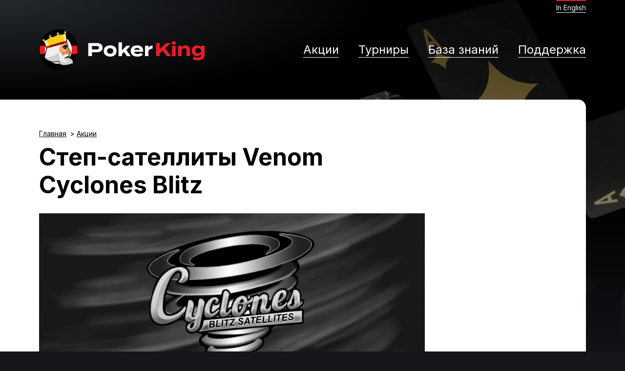

--- FILE ---
content_type: text/html; charset=UTF-8
request_url: https://ru.pokerking.com/online-poker-promotions/cyclones-blitz-tournaments/
body_size: 5593
content:
<!DOCTYPE html>
<html class="no-js" lang="ru_RU">
<head>
<!-- Google Tag Manager -->
<script>(function(w,d,s,l,i){w[l]=w[l]||[];w[l].push({'gtm.start':
new Date().getTime(),event:'gtm.js'});var f=d.getElementsByTagName(s)[0],
j=d.createElement(s),dl=l!='dataLayer'?'&l='+l:'';j.async=true;j.src=
'https://www.googletagmanager.com/gtm.js?id='+i+dl;f.parentNode.insertBefore(j,f);
})(window,document,'script','dataLayer','GTM-WM4LFZG');</script>
<!-- End Google Tag Manager -->
<!-- Yandex.Metrika counter -->
<script type="text/javascript" >
   (function(m,e,t,r,i,k,a){m[i]=m[i]||function(){(m[i].a=m[i].a||[]).push(arguments)};
   m[i].l=1*new Date();k=e.createElement(t),a=e.getElementsByTagName(t)[0],k.async=1,k.src=r,a.parentNode.insertBefore(k,a)})
   (window, document, "script", "https://mc.yandex.ru/metrika/tag.js", "ym");

   ym(89817627, "init", {"clickmap":false,"trackLinks":false,"webvisor":false,"accurateTrackBounce":true});
</script>
<noscript><div><img src="https://mc.yandex.ru/watch/89817627" style="position:absolute; left:-9999px;" alt="" /></div></noscript>
<!-- /Yandex.Metrika counter --><title>Степ-сателлиты Venom Cyclones Blitz :: PokerKing — официальный сайт покер рума на русском языке</title>
            <meta charset="UTF-8"/>
        <meta http-equiv="Content-Type" content="text/html; charset=UTF-8"/>
        <meta http-equiv="X-UA-Compatible" content="IE=edge,chrome=1">
        <meta name="viewport" content="width=device-width, initial-scale=1"/>
        <script type="text/javascript">
            (function () {
                const h = document.querySelector('html.no-js');
                if (h) {
                    h.classList.remove('no-js');
                }

                const updateVh = () => {
                    const height = Math.min(...[window.innerHeight, window.screen.height].filter(v => v > 0));
                    document.documentElement.style.setProperty('--vh', `${(height * 0.01)}px`);
                };
                updateVh();
                window.addEventListener('resize', updateVh);
            })();
        </script>        <link rel='stylesheet' id='classic-theme-styles-css' href='/wp-includes/css/classic-themes.min.css' type='text/css' media='all' />

<link rel="stylesheet" type="text/css" href="/wp-content/assets-cache/df77ccd0a08d182ea403343a7d0ac094d01d1761.css"><meta name='robots' content='index, follow, max-image-preview:large, max-snippet:-1, max-video-preview:-1' />

	<!-- This site is optimized with the Yoast SEO plugin v19.13 - https://yoast.com/wordpress/plugins/seo/ -->
	<meta name="description" content="Venom Blitz Steps — серия быстрых сателлитов, стартующая от $0.11, которые позволят отобраться на турнир The Venom с бай-ином в $2,650." />
	<link rel="canonical" href="https://ru.pokerking.com/online-poker-promotions/cyclones-blitz-tournaments/" />
	<meta property="og:locale" content="ru_RU" />
	<meta property="og:type" content="article" />
	<meta property="og:title" content="Степ-сателлиты Venom Cyclones Blitz" />
	<meta property="og:description" content="Venom Blitz Steps — это серия быстрых пошаговых сателлитов, стартующая от $0.11, которые позволят отобраться на турнир The Venom с бай-ином в $2,650." />
	<meta property="og:url" content="https://ru.pokerking.com/online-poker-promotions/cyclones-blitz-tournaments/" />
	<meta property="og:site_name" content="PokerKing — официальный сайт покер рума на русском языке" />
	<meta property="article:modified_time" content="2022-11-03T10:00:34+00:00" />
	<meta property="og:image" content="https://ru.pokerking.com/wp-content/uploads/2022/07/pokerking-cyclones.png" />
	<meta property="og:image:width" content="1200" />
	<meta property="og:image:height" content="630" />
	<meta property="og:image:type" content="image/png" />
	<meta name="twitter:card" content="summary_large_image" />
	<meta name="twitter:label1" content="Est. reading time" />
	<meta name="twitter:data1" content="2 minutes" />
	<script type="application/ld+json" class="yoast-schema-graph">{"@context":"https://schema.org","@graph":[{"@type":"WebPage","@id":"https://ru.pokerking.com/online-poker-promotions/cyclones-blitz-tournaments/","url":"https://ru.pokerking.com/online-poker-promotions/cyclones-blitz-tournaments/","name":"Степ-сателлиты Venom Cyclones Blitz","isPartOf":{"@id":"https://ru.pokerking.com/#website"},"primaryImageOfPage":{"@id":"https://ru.pokerking.com/online-poker-promotions/cyclones-blitz-tournaments/#primaryimage"},"image":{"@id":"https://ru.pokerking.com/online-poker-promotions/cyclones-blitz-tournaments/#primaryimage"},"thumbnailUrl":"https://ru.pokerking.com/wp-content/uploads/2022/07/pokerking-cyclones-1024x538.png","datePublished":"2022-06-23T21:30:39+00:00","dateModified":"2022-11-03T10:00:34+00:00","description":"Venom Blitz Steps — серия быстрых сателлитов, стартующая от $0.11, которые позволят отобраться на турнир The Venom с бай-ином в $2,650.","breadcrumb":{"@id":"https://ru.pokerking.com/online-poker-promotions/cyclones-blitz-tournaments/#breadcrumb"},"inLanguage":"ru-RU","potentialAction":[{"@type":"ReadAction","target":["https://ru.pokerking.com/online-poker-promotions/cyclones-blitz-tournaments/"]}]},{"@type":"ImageObject","inLanguage":"ru-RU","@id":"https://ru.pokerking.com/online-poker-promotions/cyclones-blitz-tournaments/#primaryimage","url":"https://ru.pokerking.com/wp-content/uploads/2022/07/pokerking-cyclones.png","contentUrl":"https://ru.pokerking.com/wp-content/uploads/2022/07/pokerking-cyclones.png","width":1200,"height":630,"caption":"Venom Blitz на PokerKing"},{"@type":"BreadcrumbList","@id":"https://ru.pokerking.com/online-poker-promotions/cyclones-blitz-tournaments/#breadcrumb","itemListElement":[{"@type":"ListItem","position":1,"name":"Home","item":"https://ru.pokerking.com/"},{"@type":"ListItem","position":2,"name":"Promotions","item":"https://ru.pokerking.com/online-poker-promotions/"},{"@type":"ListItem","position":3,"name":"Степ-сателлиты Venom Cyclones Blitz"}]},{"@type":"WebSite","@id":"https://ru.pokerking.com/#website","url":"https://ru.pokerking.com/","name":"PokerKing — официальный сайт покер рума на русском языке","description":"Популярная комната в сети WPN открывает возможность для игры против любителей покера из США.","publisher":{"@id":"https://ru.pokerking.com/#organization"},"potentialAction":[{"@type":"SearchAction","target":{"@type":"EntryPoint","urlTemplate":"https://ru.pokerking.com/?s={search_term_string}"},"query-input":"required name=search_term_string"}],"inLanguage":"ru-RU"},{"@type":"Organization","@id":"https://ru.pokerking.com/#organization","name":"PokerKing","url":"https://ru.pokerking.com/","logo":{"@type":"ImageObject","inLanguage":"ru-RU","@id":"https://ru.pokerking.com/#/schema/logo/image/","url":"https://ru.pokerking.com/wp-content/uploads/2022/07/pokerking-full-logo.png","contentUrl":"https://ru.pokerking.com/wp-content/uploads/2022/07/pokerking-full-logo.png","width":512,"height":512,"caption":"PokerKing"},"image":{"@id":"https://ru.pokerking.com/#/schema/logo/image/"}}]}</script>
	<!-- / Yoast SEO plugin. -->


<link rel="https://api.w.org/" href="https://ru.pokerking.com/wp-json/" /><link rel="alternate" title="JSON" type="application/json" href="https://ru.pokerking.com/wp-json/wp/v2/promotion/208" /><link rel='shortlink' href='https://ru.pokerking.com/?p=208' />
<link rel="alternate" title="oEmbed (JSON)" type="application/json+oembed" href="https://ru.pokerking.com/wp-json/oembed/1.0/embed?url=https%3A%2F%2Fru.pokerking.com%2Fonline-poker-promotions%2Fcyclones-blitz-tournaments%2F" />
<link rel="alternate" title="oEmbed (XML)" type="text/xml+oembed" href="https://ru.pokerking.com/wp-json/oembed/1.0/embed?url=https%3A%2F%2Fru.pokerking.com%2Fonline-poker-promotions%2Fcyclones-blitz-tournaments%2F&#038;format=xml" />
<link rel="icon" href="https://ru.pokerking.com/wp-content/uploads/2022/09/cropped-Favicon-32x32.png" sizes="32x32" />
<link rel="icon" href="https://ru.pokerking.com/wp-content/uploads/2022/09/cropped-Favicon-192x192.png" sizes="192x192" />
<link rel="apple-touch-icon" href="https://ru.pokerking.com/wp-content/uploads/2022/09/cropped-Favicon-180x180.png" />
<meta name="msapplication-TileImage" content="https://ru.pokerking.com/wp-content/uploads/2022/09/cropped-Favicon-270x270.png" />
<link rel="shortcut icon" type="image/x-icon" href="//ru.pokerking.com/wp-content/themes/pokerking/images/favicon/favicon.ico" />
<link rel="icon" type="image/png" sizes="16x16" href="//ru.pokerking.com/wp-content/themes/pokerking/images/favicon/favicon-16x16.png" />
<link rel="icon" type="image/png" sizes="32x32" href="//ru.pokerking.com/wp-content/themes/pokerking/images/favicon/favicon-32x32.png" />
<link rel="apple-touch-icon" sizes="" href="//ru.pokerking.com/wp-content/themes/pokerking/images/favicon/apple-touch-icon.png" />
<meta name="msapplication-TileImage" content="//ru.pokerking.com/wp-content/themes/pokerking/images/favicon/mstile-150x150.png" />    <link rel="preconnect" href="https://fonts.googleapis.com">
    <link rel="preconnect" href="https://fonts.gstatic.com" crossorigin>
    <link href="https://fonts.googleapis.com/css2?family=Inter:wght@400;500;700&display=swap" rel="stylesheet"></head>
<body class="promotion-template-default single single-promotion postid-208 promotion-cyclones-blitz-tournaments"><!-- Google Tag Manager (noscript) -->
<noscript><iframe src="https://www.googletagmanager.com/ns.html?id=GTM-WM4LFZG"
height="0" width="0" style="display:none;visibility:hidden"></iframe></noscript>
<!-- End Google Tag Manager (noscript) -->    <div class="page-container">            <section class="ps-section ps-page-header" data-header>
                <div class="ps-content">
                    <div class="inner-container">
                        <div class="wrapper-for-mobile">
                            <a href="https://ru.pokerking.com/" class="site-logotype"><img src="https://ru.pokerking.com/wp-content/themes/pokerking/images/site-logotype.svg" alt="" /></a>
                            <div class="burger-menu" data-mobile-menu>
                                <span></span>
                                <span></span>
                                <span></span>
                            </div>
                        </div>
                        <div class="menu-wrapper">
                            <nav class="main-menu"><a class="menu-item menu-item-type-post_type_archive menu-item-object-promotion menu-item-189" href="https://ru.pokerking.com/online-poker-promotions/">Акции</a><a class="menu-item menu-item-type-post_type menu-item-object-page menu-item-373" href="https://ru.pokerking.com/tournaments/">Турниры</a><a class="menu-item menu-item-type-post_type_archive menu-item-object-wiki menu-item-248" href="https://ru.pokerking.com/software-game-features/">База знаний</a><a class="menu-item menu-item-type-post_type menu-item-object-page menu-item-334" href="https://ru.pokerking.com/poker-customer-support/">Поддержка</a>                                    <div class="language-switcher-container">
                                                                                    <a class="language-link" href="https://pokerking.com/">In English</a>
                                                                            </div>
                                                            </nav>
                        </div>
                    </div>
                </div>
                <div class="background-image-container"><img class="site-background-image" src="https://ru.pokerking.com/wp-content/themes/pokerking/images/bg-img.jpg" alt="" width="900" height="940" /></div>
            </section>
            <section class="ps-section ps-alt-header" data-alt-header>
                <div class="ps-content">
                    <div class="inner-container">
                        <a href="https://ru.pokerking.com/" class="site-logotype"><img src="https://ru.pokerking.com/wp-content/themes/pokerking/images/site-logotype.svg" alt="" /></a>
                        <div class="inner-wrapper"><a href="https://psignup.winningpokernetwork.eu/signupv2/PK/registrationMobile?https://pokerking.winningpokernetwork.com"
                   class="button btn-yellow btn-flare"
                   target="_blank"><span class="button-label">Регистрация</span></a><div class="split-button" data-split-button><a class="button btn-red" href="https://pokerking.winningpokernetwork.com/installer/PokerKing.dmg" download=""><span class="button-label">Скачать для macOS <sup>Intel</sup></span></a><div class="dropdown" data-split-button-dropdown><button class="toggle-dropdown" data-split-button-trigger><svg class="icon icon-arrow-down" aria-hidden="true" role="img"><use href="https://ru.pokerking.com/wp-content/themes/pokerking/assets/images/icons.svg#icon-arrow-down" xlink:href="https://ru.pokerking.com/wp-content/themes/pokerking/assets/images/icons.svg#icon-arrow-down"></use></svg></button><div class="dropdown-content"><a href="https://pokerking.winningpokernetwork.com/installer/SetupPokerKing.exe" download="">Скачать для Windows</a><a href="https://pokerking.winningpokernetwork.com/installer/PokerKing.dmg" download="">Скачать для macOS <sup>Intel</sup></a><a href="https://pokerking.winningpokernetwork.com/installer/silicon/PokerKing.dmg" download="">Скачать для macOS <sup>Silicon</sup></a><a href="https://pokerking.winningpokernetwork.com/installer/SetupPokerKing.exe" download="">Скачать для Linux</a><a href="https://pokerking.winningpokernetwork.com/installer/PokerKing.apk" download="">Скачать на Android</a><a href="https://www.pokerking.com/download/ios-app/" >Скачать на iOS</a></div></div></div></div>
                    </div>
                </div>
            </section>
                    <div class="page-content-container">
        <div class="ps-section ps-page-content">
            <div class="ps-content">
                    <div class="breadcrumbs">
                    <a href="https://ru.pokerking.com">Главная</a>
                    <a href="https://ru.pokerking.com/online-poker-promotions/">Акции</a>
            </div>
                <h1 class="page-title">Степ-сателлиты Venom Cyclones Blitz</h1>
<figure class="wp-block-image size-large"><img loading="lazy" decoding="async" width="1024" height="538" src="https://ru.pokerking.com/wp-content/uploads/2022/07/pokerking-cyclones-1024x538.png" alt="" class="wp-image-253" srcset="https://ru.pokerking.com/wp-content/uploads/2022/07/pokerking-cyclones-1024x538.png 1024w, https://ru.pokerking.com/wp-content/uploads/2022/07/pokerking-cyclones-300x158.png 300w, https://ru.pokerking.com/wp-content/uploads/2022/07/pokerking-cyclones-768x403.png 768w, https://ru.pokerking.com/wp-content/uploads/2022/07/pokerking-cyclones.png 1200w" sizes="(max-width: 1024px) 100vw, 1024px" /></figure>

<p><strong>Venom Cyclones Blitz</strong> — серия степ-сателлитов в формате Blitz (быстрый покер).</p>

<p>В зависимости от бай-ина игрок получает от 1,112 до 1,719 фишек (около 15 бб). Задача – набить 5,000 фишек, после чего игрок переходит в следующий Step.&nbsp;</p>

<h2 class="wp-block-heading">Чем Venom Cyclones Blitz отличаются от обычных сателлитов?&nbsp;</h2>

<ul class="wp-block-list"><li>Игра проходит в формате Blitz: сразу после фолда начинается новая раздача.</li><li>Блайнды не растут.</li><li>Игрок может выйти из-за стола и вернуться в любой момент.</li><li>Задача – набить 5,000 фишек. Выбивать других игроков не нужно.</li></ul>

<p>Можно начать игру с любого степа. Набив 5,000 фишек на Step 9, игрок получает билет на <a href="https://ru.pokerking.com/the-venom/">$2,650 The Venom</a>.</p>

<p><strong>Таблица всех турниров Cyclones:</strong></p>

<figure class="wp-block-table"><table><tbody><tr><td><strong>Уровень</strong></td><td><strong>Игроков</strong></td><td><strong>Бай-ин</strong></td><td><strong>Стек</strong></td></tr><tr><td>Cyclone 1</td><td>9</td><td>$0,11</td><td>1,112</td></tr><tr><td>Cyclone 2</td><td>6</td><td>$0,45</td><td>1,465</td></tr><tr><td>Cyclone 3</td><td>6</td><td>$1,40</td><td>1,625</td></tr><tr><td>Cyclone 4</td><td>6</td><td>$4</td><td>1,584</td></tr><tr><td>Cyclone 5</td><td>6</td><td>$12</td><td>1,719</td></tr><tr><td>Cyclone 6</td><td>6</td><td>$32</td><td>1,579</td></tr><tr><td>Cyclone 7</td><td>6</td><td>$95</td><td>1,552</td></tr><tr><td>Cyclone 8</td><td>6</td><td>$290</td><td>1,591</td></tr><tr><td>Cyclone 9</td><td>6</td><td>$880</td><td>1,604</td></tr></tbody></table></figure>

<h2 class="wp-block-heading">Важные условия Venom Cyclones Blitz</h2>

<ol class="wp-block-list"><li>Можно стартовать с любого уровня Cyclone.&nbsp;</li><li>Если вы выиграете больше 5,000 фишек (например, выиграете олл-ин на 8,000 фишек), то «лишние» 3,000 фишек останутся в этом степе.&nbsp;</li><li>Игрокам доступна функция «For The Win». С её помощью можно перейти в следующий степ, доплатив разницу между бай-инами.</li><li>Выигранный билет на $2,650 The Venom может быть использован только для участия в турнире The Venom. Повторно выигранные билеты The Venom можно продать, передать или использовать для ре-энтри.&nbsp;</li><li>Выигранные в степах от 1 до 8 билеты можно использовать в любых турнирах.</li></ol>

<p><em>Информация на странице обновлена 11.09.2022.</em></p>
</div>
        </div>
    </div>
                    <div class="ps-section ps-page-footer">
                <div class="ps-content">
                    <div class="inner-container">
                        <div class="wrapper">
                            <a href="https://ru.pokerking.com/" class="site-logotype"><img class="footer-site-logotype" src="https://ru.pokerking.com/wp-content/themes/pokerking/images/logo-sign.svg" alt="" /></a>
                            <div class="inner-wrapper">
                                <div class="footer-copyright">© 2026 PokerKing. All Rights Reserved.</div>
                                <div class="links-wrapper">
                                    <a href="https://ru.pokerking.com/about-us/terms-conditions/"
                                       class="footer-links">Правила и Условия</a>
                                    <a href="https://ru.pokerking.com/about-us/privacy-policy/" class="footer-links">Политика конфиденциальности</a>
                                </div>
                            </div>
                        </div>
                        <nav class="main-menu"><a class="menu-item menu-item-type-post_type_archive menu-item-object-promotion menu-item-189" href="https://ru.pokerking.com/online-poker-promotions/">Акции</a><a class="menu-item menu-item-type-post_type menu-item-object-page menu-item-373" href="https://ru.pokerking.com/tournaments/">Турниры</a><a class="menu-item menu-item-type-post_type_archive menu-item-object-wiki menu-item-248" href="https://ru.pokerking.com/software-game-features/">База знаний</a><a class="menu-item menu-item-type-post_type menu-item-object-page menu-item-334" href="https://ru.pokerking.com/poker-customer-support/">Поддержка</a></nav>
                    </div></div>
            </div>
            </div>
    <div class="modal-outer-container" data-modal-outer-container>
        <div class="modal-window modal-download" data-modal-window-container>
        </div>
    </div>
    <script type="text/html" data-modal-window-download>
        <div class="modal-header">
            <div class="close-window" data-close-modal-window>
                <span></span>
                <span></span>
            </div>
        </div><img class="pokerking-logotype" src="https://ru.pokerking.com/wp-content/themes/pokerking/images/logo-sign.svg" alt="" /><h2 class="modal-title"><a href="https://www.pokerking.com/downloading/">Скачайте</a> PokerKing прямо сейчас и получите 100% бонус на свой первый депозит до 2000 долларов!</h2>
        <div class="inner-wrapper"><a href="https://psignup.winningpokernetwork.eu/signupv2/PK/registrationMobile?https://pokerking.winningpokernetwork.com"
                   class="button btn-yellow btn-flare"
                   target="_blank"><span class="button-label">Регистрация</span></a><div class="split-button" data-split-button><a class="button btn-red" href="https://pokerking.winningpokernetwork.com/installer/PokerKing.dmg" download=""><span class="button-label">Скачать для macOS <sup>Intel</sup></span></a><div class="dropdown" data-split-button-dropdown><button class="toggle-dropdown" data-split-button-trigger><svg class="icon icon-arrow-down" aria-hidden="true" role="img"><use href="https://ru.pokerking.com/wp-content/themes/pokerking/assets/images/icons.svg#icon-arrow-down" xlink:href="https://ru.pokerking.com/wp-content/themes/pokerking/assets/images/icons.svg#icon-arrow-down"></use></svg></button><div class="dropdown-content"><a href="https://pokerking.winningpokernetwork.com/installer/SetupPokerKing.exe" download="">Скачать для Windows</a><a href="https://pokerking.winningpokernetwork.com/installer/PokerKing.dmg" download="">Скачать для macOS <sup>Intel</sup></a><a href="https://pokerking.winningpokernetwork.com/installer/silicon/PokerKing.dmg" download="">Скачать для macOS <sup>Silicon</sup></a><a href="https://pokerking.winningpokernetwork.com/installer/SetupPokerKing.exe" download="">Скачать для Linux</a><a href="https://pokerking.winningpokernetwork.com/installer/PokerKing.apk" download="">Скачать на Android</a><a href="https://www.pokerking.com/download/ios-app/" >Скачать на iOS</a></div></div></div></div>
    </script>




<script type="text/javascript" src="https://ru.pokerking.com/wp-content/assets-cache/099ff42106fbbea2a63f4ca7d8932cbb48e30587.js" id="client-assets-manager-combined-script-js"></script>

</body>
</html>


--- FILE ---
content_type: text/css; charset=utf-8
request_url: https://ru.pokerking.com/wp-content/assets-cache/df77ccd0a08d182ea403343a7d0ac094d01d1761.css
body_size: 9475
content:
/* [style.css] */
html{font-family:sans-serif;-ms-text-size-adjust:100%;-webkit-text-size-adjust:100%}article,aside,details,figcaption,figure,footer,header,hgroup,main,menu,nav,section,summary{display:block}audio,canvas,progress,video{display:inline-block;vertical-align:initial}audio:not([controls]){display:none;height:0}[hidden],template{display:none}a{background-color:initial}a:active,a:hover{outline:0}abbr[title]{border-bottom:1px dotted}b,strong{font-weight:700}dfn{font-style:italic}h1{font-size:2em;margin:.67em 0}mark{background:#ff0;color:#000}small{font-size:80%}sub,sup{font-size:75%;line-height:0;position:relative;vertical-align:initial}sup{top:-.5em}sub{bottom:-.25em}img{border:0}svg:not(:root){overflow:hidden}figure{margin:1em 40px}hr{box-sizing:initial;height:0}pre{overflow:auto}code,kbd,pre,samp{font-family:monospace,monospace;font-size:1em}button,input,optgroup,select,textarea{color:inherit;font:inherit;margin:0}button{overflow:visible}button,select{text-transform:none}button,html input[type=button],input[type=reset],input[type=submit]{-webkit-appearance:button;cursor:pointer}button[disabled],html input[disabled]{cursor:default}button::-moz-focus-inner,input::-moz-focus-inner{border:0;padding:0}input{line-height:normal}input[type=checkbox],input[type=radio]{box-sizing:border-box;padding:0}input[type=number]::-webkit-inner-spin-button,input[type=number]::-webkit-outer-spin-button{height:auto}input[type=search]{-webkit-appearance:textfield;box-sizing:initial}input[type=search]::-webkit-search-cancel-button,input[type=search]::-webkit-search-decoration{-webkit-appearance:none}fieldset{border:1px solid silver;margin:0 2px;padding:.35em .625em .75em}legend{border:0;padding:0}textarea{overflow:auto}optgroup{font-weight:700}table{border-collapse:collapse;border-spacing:0}td,th{padding:0}*,:after,:before{box-sizing:border-box}.ps-page-content .is-type-video .wp-block-embed__wrapper,.wp-block-embed.wp-block-embed-youtube .wp-block-embed__wrapper{position:relative;display:block;width:100%;overflow:hidden}.ps-page-content .is-type-video .wp-block-embed__wrapper:after,.wp-block-embed.wp-block-embed-youtube .wp-block-embed__wrapper:after{content:"";display:block;pointer-events:none}.ps-archive-promotion .inner-wrapper,.ps-archive-wiki .inner-wrapper,.ps-promo .inner-container{display:grid}.ps-form .instructions p a.virtual-helper:after{display:inline-block;background-repeat:no-repeat}[class*=" icon-"],[class^=icon-]{display:inline-block;width:1em;height:1em;stroke-width:0;stroke:currentColor;fill:currentColor}:focus{outline:0 none transparent}textarea{resize:vertical}input,textarea{outline:0 none}input::-webkit-input-placeholder,textarea::-webkit-input-placeholder{color:#ccc}input::-moz-placeholder,textarea::-moz-placeholder{color:#ccc;opacity:1}input:placeholder-shown,textarea:placeholder-shown{color:#ccc}input::-ms-clear{display:none;width:0;height:0}input[type=email],input[type=search]{appearance:textfield}a,abbr,address,area,audio,b,cite,code,datalist,del,details,dfn,em,font,i,img,input,ins,kbd,label,legend,link,mark,meter,nav,optgroup,option,q,select,small,source,span,strong,sub,summary,sup,time,var{font-size:inherit;line-height:inherit}body,html{font-size:16px}.page-container .ps-section{min-width:1280px;padding-left:80px;padding-right:80px}.page-container .ps-section>.ps-content{clear:both;width:1120px;margin-left:auto;margin-right:auto}.page-container .ps-section>.ps-content:after{content:" ";display:block;clear:both}.page-container .ps-section>.ps-content{width:auto;max-width:1120px;padding-left:0;padding-right:0}html{-webkit-tap-highlight-color:transparent;touch-action:manipulation}body{margin:0;padding:0;background-color:#fff;background-color:#14161a}.page-container{min-height:100vh;min-height:calc(var(--vh, 1vh)*100);display:flex;flex-direction:column}.page-container .ps-section{min-width:auto}.page-content-container{flex-grow:1}body,div,p{font-family:Inter,sans-serif;font-size:20px;line-height:1.2;font-weight:400;color:#000}h1{font-family:Inter,sans-serif;font-size:48px;line-height:1.2;font-weight:700;color:#000;margin-top:60px;margin-bottom:30px}h2{font-family:Inter,sans-serif;font-size:32px;line-height:1.2;font-weight:700;color:#000;margin-top:60px;margin-bottom:30px}h3{font-family:Inter,sans-serif;font-size:24px;line-height:1.2;font-weight:700;color:#000;margin-top:60px;margin-bottom:30px}p:empty{display:none}.breadcrumbs{display:flex;align-items:center}.breadcrumbs a{font-family:Inter,sans-serif;font-size:14px;line-height:1.4;font-weight:400;color:#000;position:relative}.breadcrumbs a:nth-child(n+2){margin-left:1.5em}.breadcrumbs a:nth-child(n+2):before{content:">";position:absolute;text-decoration:none;left:-1em;top:0;-webkit-user-select:none;user-select:none;pointer-events:none}.breadcrumbs a,.button,.nf-form-cont .submit-container input[type=submit],.ps-alt-header .site-logotype,.ps-page-footer .site-logotype,.ps-page-header .site-logotype{transition:filter .3s ease-in-out}.breadcrumbs a:hover,.button:hover,.nf-form-cont .submit-container input:hover[type=submit],.ps-alt-header .site-logotype:hover,.ps-page-footer .site-logotype:hover,.ps-page-header .site-logotype:hover{filter:brightness(120%)}.modal-download .modal-title a,.page-error .ps-error-404 a,.ps-page-content a:not([class]),.ps-page-footer .footer-links,.ps-page-footer .main-menu .menu-item,.ps-page-footer a.footer-logotype-wrapper .footer-logotype{transition:opacity .3s ease-in-out}.modal-download .modal-title a:hover,.page-error .ps-error-404 a:hover,.ps-page-content a:hover:not([class]),.ps-page-footer .footer-links:hover,.ps-page-footer .main-menu .menu-item:hover,.ps-page-footer a.footer-logotype-wrapper .footer-logotype:hover{opacity:.7}.wp-block-columns{display:flex;box-sizing:border-box;flex-wrap:wrap!important;align-items:normal!important}.wp-block-columns.are-vertically-aligned-top{align-items:flex-start}.wp-block-columns.are-vertically-aligned-center{align-items:center}.wp-block-columns.are-vertically-aligned-bottom{align-items:flex-end}.wp-block-columns.is-not-stacked-on-mobile{flex-wrap:nowrap!important}.wp-block-columns.is-not-stacked-on-mobile>.wp-block-column{flex-basis:0;flex-grow:1}.wp-block-columns.is-not-stacked-on-mobile>.wp-block-column[style*=flex-basis]{flex-grow:0}:where(.wp-block-columns){margin-bottom:1.75em}:where(.wp-block-columns.has-background){padding:1.25em 2.375em}.wp-block-column{flex-grow:1;min-width:0;word-break:break-word;overflow-wrap:break-word}.wp-block-column.is-vertically-aligned-top{align-self:flex-start}.wp-block-column.is-vertically-aligned-center{align-self:center}.wp-block-column.is-vertically-aligned-bottom{align-self:flex-end}.wp-block-column.is-vertically-aligned-stretch{align-self:stretch}.wp-block-column.is-vertically-aligned-bottom,.wp-block-column.is-vertically-aligned-center,.wp-block-column.is-vertically-aligned-top{width:100%}.wp-block-columns{gap:20px}.wp-block-columns>.wp-block-column>:first-child{margin-top:0}.wp-block-columns>.wp-block-column>:last-child{margin-bottom:0}.wp-block-columns>.wp-block-column>:first-child{padding-top:0}.wp-block-columns>.wp-block-column>:last-child{padding-bottom:0}.wp-block-embed.alignleft,.wp-block-embed.alignright,.wp-block[data-align=left]>[data-type="core/embed"],.wp-block[data-align=right]>[data-type="core/embed"]{max-width:360px;width:100%}.wp-block-embed.alignleft .wp-block-embed__wrapper,.wp-block-embed.alignright .wp-block-embed__wrapper,.wp-block[data-align=left]>[data-type="core/embed"] .wp-block-embed__wrapper,.wp-block[data-align=right]>[data-type="core/embed"] .wp-block-embed__wrapper{min-width:280px}.wp-block-cover .wp-block-embed{min-width:320px;min-height:240px}.wp-block-embed{overflow-wrap:break-word}.wp-block-embed :where(figcaption){margin-top:.5em;margin-bottom:1em}.wp-block-embed iframe{max-width:100%}.wp-block-embed__wrapper{position:relative}.wp-embed-responsive .wp-has-aspect-ratio .wp-block-embed__wrapper:before{content:"";display:block;padding-top:50%}.wp-embed-responsive .wp-has-aspect-ratio iframe{position:absolute;top:0;right:0;bottom:0;left:0;height:100%;width:100%}.wp-embed-responsive .wp-embed-aspect-21-9 .wp-block-embed__wrapper:before{padding-top:42.85%}.wp-embed-responsive .wp-embed-aspect-18-9 .wp-block-embed__wrapper:before{padding-top:50%}.wp-embed-responsive .wp-embed-aspect-16-9 .wp-block-embed__wrapper:before{padding-top:56.25%}.wp-embed-responsive .wp-embed-aspect-4-3 .wp-block-embed__wrapper:before{padding-top:75%}.wp-embed-responsive .wp-embed-aspect-1-1 .wp-block-embed__wrapper:before{padding-top:100%}.wp-embed-responsive .wp-embed-aspect-9-16 .wp-block-embed__wrapper:before{padding-top:177.77%}.wp-embed-responsive .wp-embed-aspect-1-2 .wp-block-embed__wrapper:before{padding-top:200%}@supports (aspect-ratio:1){.wp-block-embed.wp-block-embed-youtube .wp-block-embed__wrapper{aspect-ratio:1.77778}.wp-block-embed.wp-block-embed-youtube .wp-block-embed__wrapper>*{width:100%;height:100%}}@supports not (aspect-ratio:1){.wp-block-embed.wp-block-embed-youtube .wp-block-embed__wrapper{position:relative}.wp-block-embed.wp-block-embed-youtube .wp-block-embed__wrapper:after{padding-top:56.25%}.wp-block-embed.wp-block-embed-youtube .wp-block-embed__wrapper>*{position:absolute;top:0;right:0;bottom:0;left:0;height:100%;width:100%}}.nf-form-cont .nf-form-title{display:none}.nf-form-cont input:not([type=radio]):not([type=checkbox]),.nf-form-cont input[type=email],.nf-form-cont select,.nf-form-cont textarea{appearance:none;border-radius:8px;box-shadow:inset 0 0 0 1px #c7c7c7;border:none;background-color:#fff;padding:14px 20px 13px;outline:none;width:100%;min-width:0;transition:box-shadow .3s ease-out}.nf-form-cont input:not([type=radio]):not([type=checkbox]):focus,.nf-form-cont input[type=email]:focus,.nf-form-cont select:focus,.nf-form-cont textarea:focus{box-shadow:inset 0 0 0 2px #000}.nf-form-cont input,.nf-form-cont option,.nf-form-cont select,.nf-form-cont textarea{font-family:Inter,sans-serif;font-size:18px;line-height:1.4;font-weight:400;color:#000;font-style:normal}.nf-form-cont ::placeholder,.nf-form-cont select{color:#9d9d9d!important;font-style:italic;opacity:1}.nf-form-cont select{appearance:none;background-image:url("data:image/svg+xml;charset=US-ASCII,%3Csvg%20xmlns%3D%22http%3A%2F%2Fwww.w3.org%2F2000%2Fsvg%22%20width%3D%22292.4%22%20height%3D%22292.4%22%3E%3Cpath%20fill%3D%22%23c4c4c4%22%20d%3D%22M287%2069.4a17.6%2017.6%200%200%200-13-5.4H18.4c-5%200-9.3%201.8-12.9%205.4A17.6%2017.6%200%200%200%200%2082.2c0%205%201.8%209.3%205.4%2012.9l128%20127.9c3.6%203.6%207.8%205.4%2012.8%205.4s9.2-1.8%2012.8-5.4L287%2095c3.5-3.5%205.4-7.8%205.4-12.8%200-5-1.9-9.2-5.5-12.8z%22%2F%3E%3C%2Fsvg%3E");background-repeat:no-repeat,repeat;background-position:right .7em top 50%,0 0;background-size:.65em auto,100%}.nf-form-cont select.element-selected{color:#000!important;font-style:normal}.nf-form-cont option[value=""]{color:#9d9d9d;font-style:italic}.nf-form-cont option:not([value=""]){color:#000}.nf-form-cont .submit-container input[type=submit]{font-family:Inter,sans-serif;font-size:24px;line-height:1.2;font-weight:500;color:#000;color:#fff;background-color:#ed1c24;padding:12px 30px;border-radius:8px;border:none;width:max-content}.nf-form-cont .nf-before-form-content{display:none}.nf-form-cont nf-fields-wrap{display:flex;flex-direction:column;gap:20px}.nf-form-cont nf-field{display:block;position:relative}.nf-form-cont .nf-field-label{display:none}.nf-form-cont .nf-error-msg{font-family:Inter,sans-serif;font-size:12px;line-height:1.4;font-weight:400;color:#ed1c24}.nf-form-cont .nf-field-element textarea{min-height:200px;resize:vertical}.nf-form-cont .ninja-forms-req-symbol{color:#ed1c24}.nf-form-cont .nf-form-hp{display:block;width:0;height:0;overflow:hidden}.nf-form-cont .nf-errors{margin-top:20px}.nf-form-cont .nf-errors:empty{display:none}.form-container{position:relative;z-index:0;width:100%;flex-grow:1}.form-container .form-submit-message{padding:185px 40px;border-radius:16px;background-color:#ecf1f5;box-shadow:0 5px 10px 0 rgba(0,0,0,.05),0 1px 2px 0 rgba(0,0,0,.15);text-align:center}.form-container .form-submit-message .message-title{font-family:Inter,sans-serif;font-size:48px;line-height:1.2;font-weight:700;color:#000;margin-top:60px;margin-bottom:30px;margin-top:0!important;margin-bottom:10px!important}.form-container .form-submit-message .message-title.success{color:#79b100}.form-container .form-submit-message .message-title.error{color:#ed1c24}.form-container .form-submit-message .message-text{font-family:Inter,sans-serif;font-size:20px;line-height:1.2;font-weight:400;color:#000}.install-poker-king-ios-app-form{text-align:center;display:flex;flex-direction:column}.install-poker-king-ios-app-form .form-title{font-family:Inter,sans-serif;font-size:24px;line-height:1.2;font-weight:700;color:#000;margin-block:0 20px!important}.install-poker-king-ios-app-form .form-description{font-family:Inter,sans-serif;font-size:18px;line-height:1.4;font-weight:400;color:#000;margin-block:0 20px!important;flex-grow:1}.install-poker-king-ios-app-steps{padding-block:20px}.install-poker-king-ios-app-steps .swiper{margin-inline:auto}.install-poker-king-ios-app-steps .swiper:not(.swiper-initialized) .swiper-wrapper{display:grid;grid-template-columns:1fr 1fr 1fr;grid-gap:40px}.install-poker-king-ios-app-steps .swiper:not(.swiper-initialized) .swiper-wrapper .swiper-slide{flex-shrink:1}.install-poker-king-ios-app-steps .swiper-wrapper{align-items:stretch}.install-poker-king-ios-app-steps .swiper-slide{height:auto}.install-poker-king-ios-app-steps .swiper-pagination{position:static;margin-block:10px 20px}.install-poker-king-ios-app-steps .single-step{text-align:center;display:flex;flex-direction:column}.install-poker-king-ios-app-steps .step-title{font-family:Inter,sans-serif;font-size:24px;line-height:1.2;font-weight:700;color:#000;margin-block:0 20px!important}.install-poker-king-ios-app-steps .step-description{font-family:Inter,sans-serif;font-size:18px;line-height:1.4;font-weight:400;color:#000;margin-block:0 20px!important;flex-grow:1}.install-poker-king-ios-app-steps .step-preview-image{display:block;width:100%;height:auto}.ps-page-header{padding-top:60px;padding-bottom:60px;position:relative;background-image:radial-gradient(61% 100% at 0 0,#24292d 0,rgba(15,17,19,0) 100%)}.ps-page-header .ps-content{max-width:none!important}.ps-page-header .background-image-container{position:absolute;right:0;top:0;z-index:-1;width:100vw;height:auto;background-color:#000;overflow:hidden}.ps-page-header .background-image-container:after{content:"";position:absolute;right:0;top:0;left:0;bottom:0;background-image:linear-gradient(rgba(20,22,26,0) 50%,#14161a)}.ps-page-header .site-background-image{display:block;margin-left:auto;mix-blend-mode:lighten;max-width:100vw;height:auto;width:auto;max-height:780px}.ps-page-header .inner-container,.ps-page-header .wrapper-for-mobile{display:flex;align-items:center;justify-content:space-between}.ps-page-header .site-logotype{text-decoration:none}.ps-page-header .site-logotype img{display:block;width:340px;height:84px}.ps-page-header .menu-wrapper .btn-download-app{display:none}.ps-page-header .main-menu{flex-grow:1}.ps-page-header .main-menu .menu-item{font-family:Inter,sans-serif;font-size:24px;line-height:1.2;font-weight:400;color:#fff;white-space:nowrap;position:relative;text-decoration:none;transition:color .2s ease-in-out}.ps-page-header .main-menu .menu-item:before{content:"";position:absolute;bottom:-2px;left:0;width:100%;max-width:100%;height:1px;background-color:#fff;transition:max-width .2s ease-in}.ps-page-header .main-menu .menu-item:after{content:"";position:absolute;width:8px;height:8px;left:50%;top:-10px;background-color:#ed1c24;transform:rotate(-45deg) skew(-8deg,-8deg);opacity:0;transition:opacity .2s ease-in-out}.ps-page-header .main-menu .current-menu-ancestor,.ps-page-header .main-menu .current-menu-item{color:#fce478}.ps-page-header .main-menu .current-menu-ancestor:before,.ps-page-header .main-menu .current-menu-item:before{max-width:0}.ps-page-header .main-menu .current-menu-ancestor:after,.ps-page-header .main-menu .current-menu-item:after{opacity:1}.ps-page-header .burger-menu{width:40px;height:26px;display:none;flex-shrink:0;flex-direction:column;justify-content:space-between;margin-left:auto}.ps-page-header .burger-menu span{display:block;width:100%;height:3px;background-color:#fff;transition:background-color .3s ease-in-out}.ps-page-header .language-link{font-family:Inter,sans-serif;font-size:14px;line-height:1.2;font-weight:400;color:#fff;position:relative;padding-top:8px;text-decoration:none;white-space:nowrap}.ps-page-header .language-link:before{content:"";position:absolute;top:0;left:0;width:100%;height:2px;background-color:#ed1c24}.ps-page-footer{padding-top:40px;padding-bottom:40px;position:relative;z-index:0;border-bottom:2px solid #ed1c24}.ps-page-footer .ps-content{max-width:none!important}.ps-page-footer .inner-container{display:flex;align-items:center}.ps-page-footer .site-logotype{display:block;margin-right:40px}.ps-page-footer .site-logotype .footer-site-logotype{width:45px;height:45px;display:block}.ps-page-footer .wrapper{display:flex;align-items:center;flex-grow:1}.ps-page-footer .footer-copyright,.ps-page-footer .footer-links{font-family:Inter,sans-serif;font-size:14px;line-height:1.4;font-weight:400;color:#000;color:#fff}.ps-page-footer .links-wrapper{display:flex;gap:20px}.ps-page-footer .main-menu{display:flex;flex-wrap:wrap;margin-left:auto;gap:10px 40px}.ps-page-footer .main-menu .menu-item{font-family:Inter,sans-serif;font-size:18px;line-height:1.2;font-weight:400;color:#fff;white-space:nowrap}.ps-page-footer .footer-logotypes{margin-top:20px;display:flex;flex-wrap:wrap;align-items:center;gap:20px 45px;margin-left:85px}.ps-page-footer img{display:block;width:auto;max-height:36px}.ps-alt-header{padding-top:15px;padding-bottom:15px;background-color:#000;background-image:radial-gradient(60% 235% at 0 50%,#24292d 0,rgba(15,17,19,0) 100%);position:fixed;z-index:9999;left:0;right:0;top:0;transform:translateY(-100px);transition:transform .3s ease-out}.ps-alt-header.visible{transform:translateY(0)}.ps-alt-header .ps-content{max-width:none!important}.ps-alt-header .inner-wrapper{display:flex;flex-basis:max-content;gap:20px}.ps-alt-header .inner-container{display:flex;align-items:center;justify-content:space-between;gap:0 20px}.ps-alt-header .site-logotype{text-decoration:none;flex-shrink:0}.ps-alt-header .site-logotype img{display:block;width:298px;height:70px}.ps-alt-header .button{padding:12px 24px}.ps-app-download{margin-top:40px}.ps-app-download .inner-container{display:flex;justify-content:center}.ps-app-download .button{min-width:250px}.ps-home-hero{padding-top:0;padding-bottom:60px}.ps-home-hero .inner-container{display:flex;gap:20px;align-items:flex-start;justify-content:space-between}.ps-home-hero .inner-wrapper.title-wrapper{flex-basis:50%}.ps-home-hero .inner-wrapper.buttons-wrapper{flex-basis:max-content;display:flex;flex-direction:column;align-items:stretch;gap:20px}.ps-home-hero .inner-wrapper.buttons-wrapper .button{max-width:395px;width:100%}.ps-home-hero .block-title{font-family:Inter,sans-serif;font-size:48px;line-height:1.2;font-weight:700;color:#000;color:#fff;margin-top:0;margin-bottom:20px}.ps-home-hero .block-title em{color:#ed1c24;font-style:normal}.ps-home-hero .block-subtitle{font-family:Inter,sans-serif;font-size:24px;line-height:1.2;font-weight:500;color:#000;color:#fff;margin:0}.ps-benefits{padding-top:0;padding-bottom:120px}.ps-benefits .inner-container{display:grid;grid-template-columns:repeat(3,1fr);grid-gap:20px}.ps-benefits .single-benefit{position:relative;padding:30px 20px 50px;min-height:360px;display:flex;flex-direction:column;align-items:center;border-radius:16px;box-shadow:0 10px 10px 0 rgba(0,0,0,.2),0 2px 2px 0 rgba(0,0,0,.35);background-color:#292b2d;text-decoration:none;transition:box-shadow .2s ease-in-out,background-color .2s ease-in-out,transform .2s ease-in-out}.ps-benefits .single-benefit:after{content:"";position:absolute;bottom:15px;left:50%;transform:translateX(-50%);width:160px;height:1px;background-color:#fce478;transition:background-color .2s ease-in-out}.ps-benefits .single-benefit:hover{background:#14161a;box-shadow:0 1px 1px 0 rgba(0,0,0,.25),0 5px 6px 0 rgba(0,0,0,.1),0 15px 75px 0 #000;transform:translateY(-10px);z-index:1}.ps-benefits .single-benefit:hover:after{background-color:#24282f}.ps-benefits .benefit-icon{display:block;height:auto;width:auto;max-width:96px;max-height:96px}.ps-benefits .benefit-title{font-family:Inter,sans-serif;font-size:32px;line-height:1.2;font-weight:700;color:#000;color:#fce478;margin-top:20px;text-align:center}.ps-benefits .benefit-description{font-family:Inter,sans-serif;font-size:18px;line-height:1.4;font-weight:400;color:#000;color:#fff;margin-top:10px;text-align:center}.ps-benefits .benefit-description em{color:#fce478;font-style:normal}.ps-featured{padding-top:0;padding-bottom:120px}.ps-featured .inner-container{display:grid;grid-template-columns:repeat(2,1fr);grid-gap:40px}.ps-featured .single-promo{padding-left:60px;padding-top:15px}.ps-featured .promo-title{font-family:Inter,sans-serif;font-size:48px;line-height:1.2;font-weight:700;color:#000;margin-top:60px;margin-bottom:30px;color:#fce478;margin-top:0!important;margin-bottom:0!important;text-decoration:none;position:relative}.ps-featured .promo-title:before{content:"";position:absolute;width:35px;height:35px;left:-56px;top:-3px;background-color:#ed1c24;transform:rotate(-45deg) skew(-8deg,-8deg);transition:margin-top .2s ease-in}.ps-featured .promo-title:hover{text-decoration:underline}.ps-featured .promo-title:hover:before{margin-top:-7px}.ps-featured .promo-description{font-family:Inter,sans-serif;font-size:24px;line-height:1.2;font-weight:500;color:#000;color:#fff;margin-top:20px}.ps-promo{margin-top:0;margin-bottom:120px}.ps-promo .inner-container{grid-template-columns:repeat(3,1fr);column-gap:20px;row-gap:20px}.page-home .ps-promo{background-color:#14161a}.page-home .ps-promo .promo-card{box-shadow:0 10px 10px 0 rgba(0,0,0,.2),0 2px 2px 0 rgba(0,0,0,.35);background-color:#292b2d}.page-home .ps-promo .promo-card-title{color:#fce478}.page-home .ps-promo .promo-card-description{color:#fff}.ps-form .pk-admin-info{position:relative;z-index:3}.ps-form .block-title{margin-block:0 60px;text-align:center;max-width:none}.ps-form .inner-container{display:flex;padding-block:60px}.ps-form .form-container{flex-shrink:0;margin-right:-290px;max-width:510px}.ps-form .instructions{padding:60px 40px 60px 330px;margin-block:-60px;border-radius:16px;background-color:#ecf1f5;display:flex;flex-direction:column;justify-content:flex-end}.ps-form .instructions p{font-family:Inter,sans-serif;font-size:32px;line-height:1.2;font-weight:400;color:#52565a;margin-bottom:0;margin-top:.7em}.ps-form .instructions p:first-child{margin-top:0}.ps-form .instructions p a,.ps-form .instructions p a:visited{color:inherit}.ps-form .instructions p a.virtual-helper{padding-right:50px}.ps-form .instructions p a.virtual-helper:after{content:"";margin-left:.5em;margin-bottom:-.2em;background-size:cover;margin-right:-50px;background-image:url("data:image/svg+xml;charset=utf8,%3Csvg width=%2237%22 height=%2230%22 fill=%22none%22 xmlns=%22http://www.w3.org/2000/svg%22%3E%3Cpath d=%22M34.737 0H1.579A1.58 1.58 0 0 0 0 1.579V28.42a1.578 1.578 0 0 0 2.483 1.295l9.563-6.673 22.69-.002a1.58 1.58 0 0 0 1.58-1.579V1.58A1.58 1.58 0 0 0 34.736 0zm-1.58 19.883H11.552c-.324 0-.639.1-.904.284l-7.49 5.227V3.158h30v16.725z%22 fill=%22%2352565A%22/%3E%3Cpath d=%22M18.158 14.386c3.158 0 3.158-4.737 0-4.737s-3.158 4.737 0 4.737zm7.608 0c3.158 0 3.158-4.737 0-4.737s-3.158 4.737 0 4.737zm-15.216 0c3.158 0 3.158-4.737 0-4.737s-3.158 4.737 0 4.737z%22 fill=%22%2352565A%22/%3E%3C/svg%3E");width:37px;height:30px}.ps-form.form-submitted{padding-bottom:0}.ps-form.form-submitted .form-container{padding-inline:0;margin-right:0;max-width:none}.ps-form.form-submitted .inner-container{padding-top:0}.ps-form.form-submitted .inner-container:after{content:none}.ps-form.form-submitted .instructions{display:none}#tournaments{margin-top:60px;margin-bottom:120px}.button{font-family:Inter,sans-serif;font-size:24px;line-height:1.2;font-weight:500;color:#000;display:inline-flex;justify-content:center;align-items:center;padding:12px 18px;border-radius:8px;border:none;text-decoration:none}.button .button-label{white-space:normal;word-break:break-all}@supports (line-clamp:1){.button .button-label{line-clamp:1}}@supports not (line-clamp:1){.button .button-label{display:-webkit-box;-webkit-line-clamp:1;-webkit-box-orient:vertical;overflow:hidden}}.button.btn-red{background-color:#ed1c24;color:#fff;transition:box-shadow .2s ease-in-out,filter .2s ease-in-out,transform .2s ease-in-out}.button.btn-red:hover{box-shadow:0 5px 30px #ed1c24}.button.btn-yellow{background-color:#fce478;transition:box-shadow .2s ease-in-out,filter .2s ease-in-out}.button.btn-yellow:hover{box-shadow:0 0 15px rgba(252,228,120,.9)}.button.btn-with-icons{display:inline-flex;align-items:center}.button.btn-with-icons .icon:first-child{margin-left:10px}.button.btn-with-icons .icon:nth-child(n+2){margin-left:5px}.button.btn-flare{position:relative;overflow:hidden}.button.btn-flare:before{content:"";position:absolute;left:0;top:0;opacity:.3;width:100%;height:100%;filter:blur(10px);background:linear-gradient(270deg,transparent 0,#fff 40%,#fff 60%,transparent);transform:translate(-100%,-25%) rotate(-35deg);animation:flare 6s infinite}@keyframes flare{0%{transform:translate(-100%,-25%) rotate(-35deg)}30%{transform:translate(100%,-25%) rotate(-35deg)}to{transform:translate(100%,-25%) rotate(35deg)}}.split-button{display:flex;position:relative;transition:box-shadow .2s ease-in-out,transform .2s ease-in-out;z-index:10;border-radius:8px}.split-button .button{border-top-right-radius:0;border-bottom-right-radius:0;flex-grow:1;z-index:1}.split-button .button:hover{box-shadow:none;transform:none}.split-button:hover{box-shadow:0 5px 30px #ed1c24}.split-button sup{font-size:.5em;font-weight:400;vertical-align:middle}.split-button .dropdown.dropdown-visible .dropdown-content{opacity:1;transform:translateY(0);-webkit-user-select:auto;user-select:auto;pointer-events:auto}.split-button .toggle-dropdown{outline:none;margin:0;padding:0 1em;height:100%;background-color:#ed1c24;color:#fff;border-top-right-radius:8px;border-bottom-right-radius:8px;border-width:0 0 0 1px;border-left:1px solid hsla(0,0%,100%,.3);display:flex;justify-content:center;align-items:center;position:relative;z-index:1}.split-button .toggle-dropdown .icon-arrow-down{display:block;width:16px;height:8px}.split-button .dropdown-content{display:flex;width:100%;position:absolute;left:0;top:100%;flex-direction:column;background-color:#b90000;border-radius:8px;opacity:0;-webkit-user-select:none;user-select:none;pointer-events:none;transform:translateY(-10px);transition:opacity .3s ease-in-out,transform .3s ease-in-out;z-index:0}.split-button .dropdown-content:after{content:"";position:absolute;left:0;top:-15px;width:100%;height:15px;display:block;background-color:initial}.split-button .dropdown-content a{font-family:Inter,sans-serif;font-size:24px;line-height:1.2;font-weight:500;color:#000;color:#fff;text-decoration:none;padding:20px;border-bottom:1px solid hsla(0,0%,100%,.3);transition:background-color .3s ease-in-out}.split-button .dropdown-content a:last-child{border-bottom:none}.split-button .dropdown-content a:hover{background-color:#d30000}.split-button .dropdown-content a:first-child{border-top-left-radius:8px;border-top-right-radius:8px}.split-button .dropdown-content a:last-child{border-bottom-left-radius:8px;border-bottom-right-radius:8px}.promo-card{position:relative;min-height:280px;padding:20px 20px 22px;border-radius:16px;box-shadow:0 5px 10px 0 rgba(0,0,0,.05),0 1px 2px 0 rgba(0,0,0,.15);background-color:#ecf1f5;text-decoration:none;transition:background-color .2s ease-in-out,box-shadow .2s ease-in-out,transform .2s ease-in-out}.promo-card:after{content:"";position:absolute;bottom:15px;left:50%;transform:translateX(-50%);width:160px;height:1px;background-color:currentColor;transition:background-color .2s ease-in-out}.promo-card:hover{box-shadow:0 15px 75px currentColor!important;background-color:currentColor!important;transform:translateY(-7px);position:relative;z-index:1}.promo-card:hover .promo-card-description,.promo-card:hover .promo-card-title{color:#000}.promo-card:hover:after{background-color:#14161a}.promo-card-description,.promo-card-title{transition:color .2s ease-in-out;word-break:break-word;hyphens:auto}.promo-card-title{font-family:Inter,sans-serif;font-size:24px;line-height:1.2;font-weight:700;color:#000}.promo-card-description{font-family:Inter,sans-serif;font-size:18px;line-height:1.4;font-weight:400;color:#000;margin-top:10px}body.modal-open{overflow:hidden}body.modal-open .modal-outer-container{position:fixed;left:0;right:0;top:0;bottom:0;padding:40px;overflow:auto;background-color:rgba(0,0,0,.8);z-index:9999}body.modal-open .modal-window{position:absolute;left:50%;top:50%;border-radius:16px;box-shadow:0 10px 10px 0 rgba(0,0,0,.2),0 2px 2px 0 rgba(0,0,0,.35);background-color:#ecf1f5;padding:20px 20px 80px;animation:modalOpen .5s ease-in forwards}@keyframes modalOpen{0%{transform:translate(-50%,-50%) scale(0)}70%{transform:translate(-50%,-50%) scale(1.2)}to{transform:translate(-50%,-50%) scale(1)}}.modal-window .close-window{cursor:pointer;width:30px;height:30px;margin-left:auto;position:relative}.modal-window .close-window span{position:absolute;left:-7px;top:50%;transform:translateY(-50%);display:inline-block;width:30px;height:2px;background-color:#000}.modal-window .close-window span:first-child{transform:rotate(45deg)}.modal-window .close-window span:last-child{transform:rotate(-45deg)}.modal-download{width:calc(100% - 40px);max-width:1120px}.modal-download .pokerking-logotype{display:block;width:200px;height:200px;margin:30px auto 40px}.modal-download .modal-title{font-family:Inter,sans-serif;font-size:48px;line-height:1.2;font-weight:700;color:#000;text-align:center;max-width:860px;margin:0 auto}.modal-download .modal-title a{color:#000}.modal-download .inner-wrapper{max-width:860px;margin:40px auto 0;display:flex;align-items:center;justify-content:center;gap:20px}.page-content-container{margin-left:80px;margin-right:80px;padding-top:60px;padding-bottom:120px;position:relative;background-color:#fff;border-radius:0 16px 16px 0}.page-content-container:after{content:"";background-color:#fff;position:absolute;top:0;bottom:0;z-index:-1;left:-80px;width:80px}.ps-page-content .page-title{margin-top:10px}.ps-page-content .is-type-video,.ps-page-content .wp-block-gallery,.ps-page-content .wp-block-image,.ps-page-content h1,.ps-page-content h2,.ps-page-content h3,.ps-page-content h4,.ps-page-content h5,.ps-page-content h6,.ps-page-content p{max-width:790px}.ps-page-content p{margin:1.5em 0}.ps-page-content a:not([class]){color:#000}.ps-page-content ol,.ps-page-content ul{margin:1.5em 0 1.5em 1.5em;padding-left:1.5em;max-width:700px}.ps-page-content ol li,.ps-page-content ul li{padding-left:0;margin:1em 0}.ps-page-content .wp-block-table{margin:2em 0;overflow:auto;position:relative}.ps-page-content .wp-block-table table{border-collapse:collapse;width:100%;text-align:left;display:block;overflow:auto}.ps-page-content .wp-block-table table::-webkit-scrollbar{background:transparent;height:10px;overflow:visible;width:10px}.ps-page-content .wp-block-table table::-webkit-scrollbar-thumb{background-color:rgba(0,0,0,.2);-webkit-border-radius:5px}.ps-page-content .wp-block-table table::-webkit-scrollbar-thumb:hover{background-color:rgba(0,0,0,.6)}.ps-page-content .wp-block-table table::-webkit-scrollbar-corner{background:transparent}.ps-page-content .wp-block-table.aligncenter td,.ps-page-content .wp-block-table.aligncenter th{text-align:center}.ps-page-content .wp-block-table.alignleft td,.ps-page-content .wp-block-table.alignleft th{text-align:left}.ps-page-content .wp-block-table.alignright td,.ps-page-content .wp-block-table.alignright th{text-align:right}.ps-page-content .wp-block-table.scroll-gradient-right:after{content:"";display:block;position:absolute;right:0;top:0;bottom:0;width:40px;height:100%;background-image:linear-gradient(90deg,hsla(0,0%,100%,0),#fff)}.ps-page-content .wp-block-table.scroll-gradient-left:before{content:"";display:block;position:absolute;left:0;top:0;bottom:0;width:40px;height:100%;background-image:linear-gradient(90deg,#fff,hsla(0,0%,100%,0))}.ps-page-content .wp-block-table thead tr th{font-weight:700}.ps-page-content .wp-block-table tbody tr:nth-child(odd){background-color:#ecf1f5}.ps-page-content .wp-block-table td,.ps-page-content .wp-block-table th{font-family:Inter,sans-serif;font-size:16px;line-height:1.2;font-weight:500;color:#000;padding:20px}.ps-page-content .is-type-video{display:flex;justify-content:center;align-items:center;margin:1.5em 0}@supports (aspect-ratio:1){.ps-page-content .is-type-video .wp-block-embed__wrapper{aspect-ratio:1.77778}}@supports not (aspect-ratio:1){.ps-page-content .is-type-video .wp-block-embed__wrapper:after{padding-top:56.25%}}.ps-page-content .is-type-video iframe{position:absolute;top:0;left:0;right:0;bottom:0;width:100%;height:100%}.ps-page-content .wp-block-gallery{grid-template-columns:1fr 1fr;grid-gap:20px;max-width:260px;margin:1.5em 0 1.5em auto}.ps-page-content .wp-block-gallery figcaption{padding:20px;background-color:#ecf1f5;max-width:none}.ps-page-content figcaption{font-family:Inter,sans-serif;font-size:16px;line-height:1.2;font-weight:500;color:rgba(0,0,0,.5);max-width:490px}.ps-page-content .wp-block-image{margin:1.5em 0}.ps-page-content .wp-block-image img{display:block;height:auto;width:100%}.ps-page-content .wp-block-image figcaption{margin-top:10px}.ps-page-content .wp-block-quote{display:flex;flex-direction:column-reverse;max-width:630px;margin:3em 0 1em 1.5em}.ps-page-content .wp-block-quote+.wp-block-quote{margin-top:20px}.ps-page-content .wp-block-quote p{font-family:Inter,sans-serif;font-size:18px;line-height:1.2;font-weight:500;color:#000;margin:0;padding:20px;background-color:#ecf1f5}.ps-page-content .wp-block-quote cite{font-family:Inter,sans-serif;font-size:14px;line-height:1.2;font-weight:700;color:#000;letter-spacing:.1em;text-transform:uppercase;font-style:normal;margin-bottom:10px}.page-error .ps-page-header .inner-container,.page-error .ps-page-header .wrapper-for-mobile{justify-content:center}.page-error .ps-page-header .background-image-container,.page-error .ps-page-header .burger-menu,.page-error .ps-page-header .menu-wrapper{display:none}.page-error .ps-error-404{display:flex;min-height:calc(100vh - 330px);min-height:calc(var(--vh, 1vh)*100 - 330px)}.page-error .ps-error-404 .ps-content{flex-grow:1;display:flex}.page-error .ps-error-404 .inner-container{display:flex;flex-direction:column;align-items:center;justify-content:center;flex-grow:1}.page-error .ps-error-404 .page-title{color:#fff;text-align:center;margin-top:0;margin-bottom:10px}.page-error .ps-error-404 .instructions{font-family:Inter,sans-serif;font-size:32px;line-height:1.2;font-weight:400;color:#000;color:#9d9d9d;text-align:center;margin-bottom:10px}.page-error .ps-error-404 .big-404{font-family:Inter,sans-serif;font-size:300px;line-height:1;font-weight:700;color:#ed1c24;text-align:center}.page-error .ps-error-404 a{color:#fce478}.page-error .ps-error-404 .links-container{display:flex;flex-wrap:wrap;justify-content:center;gap:40px;margin:40px 0}.page-error .ps-error-404 .links-container .outer-link{font-family:Inter,sans-serif;font-size:32px;line-height:1.2;font-weight:400;color:#000;color:#fff;white-space:nowrap}.ps-archive-promotion{padding-top:0;padding-bottom:40px}.ps-archive-promotion .inner-wrapper{grid-template-columns:repeat(3,1fr);column-gap:20px;row-gap:20px}.ps-archive-promotion .section-title{margin-top:0;margin-bottom:30px}.ps-archive-promotion .section-title:nth-child(n+2){margin-top:120px}.ps-archive-wiki{padding-top:0;padding-bottom:40px}.ps-archive-wiki .inner-wrapper{grid-template-columns:repeat(3,1fr);column-gap:20px;row-gap:20px}.ps-archive-wiki .section-title{margin-top:0;margin-bottom:30px;text-align:center}.ps-archive-wiki .search-form{margin-bottom:60px;padding-left:20px;padding-right:20px;width:100%;margin-left:auto;margin-right:auto;max-width:600px}.ps-archive-wiki .promo-card{min-height:160px}.ps-archive-wiki .promo-card.hidden{display:none}.ps-archive-wiki .promo-card-description{display:none}.ps-archive-wiki .nothing-was-found{padding-top:250px;padding-bottom:250px;text-align:center;position:relative}.ps-archive-wiki .nothing-was-found:after{content:"";display:block;position:absolute;left:50%;top:0;height:100%;width:1px;background-color:#ed1c24;transform:skew(-45deg);z-index:0}.ps-archive-wiki .nothing-was-found.hidden{display:none}.ps-archive-wiki .nothing-was-found .block-title{font-family:Inter,sans-serif;font-size:48px;line-height:1.2;font-weight:700;color:#000;margin-top:60px;margin-bottom:30px;margin-top:0!important;margin-bottom:10px!important;z-index:1;position:relative}.ps-archive-wiki .nothing-was-found .block-text{font-family:Inter,sans-serif;font-size:32px;line-height:1.2;font-weight:700;color:#000;color:#9d9d9d;max-width:1080px;margin-left:auto;margin-right:auto;z-index:1;position:relative}@media screen and (max-width:1450px){.page-content-container{margin-left:0!important}}@media (max-width:1199px){.ps-page-header .burger-menu{display:flex}.ps-page-header .menu-wrapper{padding-top:40px;padding-bottom:20px;gap:40px;display:none}.ps-page-header .wrapper-for-mobile{width:100%}body.mobile-menu-open{overflow:hidden}body.mobile-menu-open .ps-page-header{position:fixed;top:0;left:0;right:0;bottom:0;background-color:#14161a;display:flex;z-index:999;overflow:auto}body.mobile-menu-open .ps-page-header>.ps-content{flex-grow:1;display:flex}body.mobile-menu-open .ps-page-header .inner-container{flex-grow:1;flex-direction:column}body.mobile-menu-open .ps-page-header .background-image-container{height:100vh;height:calc(var(--vh, 1vh)*100)}body.mobile-menu-open .ps-page-header .background-image-container .site-background-image{opacity:.4}body.mobile-menu-open .ps-page-header .menu-wrapper{display:flex;align-items:center;justify-content:center;flex-direction:column;flex-grow:1}body.mobile-menu-open .ps-page-header .burger-menu span{background-color:#ed1c24}body.mobile-menu-open .ps-page-header .language-switcher-container{display:flex;flex-direction:column;align-items:center;justify-content:center;position:absolute;bottom:0}body.mobile-menu-open .ps-page-header .main-menu{position:relative;display:flex;flex-direction:column;align-items:center;justify-content:flex-start;gap:7vh;gap:calc(var(--vh, 1vh)*7)}body.mobile-menu-open .ps-page-header .main-menu>a.menu-item{display:block;margin:0;position:relative}body.mobile-menu-open .ps-page-header .main-menu>a.menu-item:before{content:none}body.mobile-menu-open .ps-page-header .main-menu:last-child{justify-content:center;gap:40px}body.mobile-menu-open .ps-page-header .main-menu:last-child .language-switcher-container{position:static}body.mobile-menu-open .ps-page-header .btn-download-app{display:inline-flex}.ps-page-footer .inner-container{display:block}.ps-page-footer .main-menu{margin-top:12px;margin-left:85px}.ps-page-footer .footer-logotypes{margin-top:40px}.ps-form{padding-bottom:60px}.ps-form .inner-container{flex-direction:column-reverse;padding-block:0;position:relative}.ps-form .inner-container:after{content:"";position:absolute;left:0;top:0;z-index:0;border-radius:16px;background-color:#ecf1f5;display:block;width:100%;height:68%}.ps-form .inner-container>*{position:relative;z-index:1}.ps-form .instructions{margin-block:0;padding:40px;background-color:initial}.ps-form .form-container{margin-right:0;padding-inline:40px;max-width:none}}@media (max-width:781px){.wp-block-columns:not(.is-not-stacked-on-mobile)>.wp-block-column{flex-basis:100%!important}}@media screen and (max-width:767px){@supports (-webkit-overflow-scrolling:touch){input,select,textarea{font-size:16px!important}}}@media screen and (max-width:720px){.install-poker-king-ios-app-steps .swiper:not(.swiper-initialized) .swiper-wrapper{grid-template-columns:1fr 1fr;grid-gap:30px}.install-poker-king-ios-app-steps .swiper:not(.swiper-initialized) .swiper-slide:nth-child(n+3){display:none}}@media (max-width:479px){.page-container .ps-section{min-width:0;padding-left:20px;padding-right:20px}.page-container .ps-section>.ps-content{margin-left:auto;margin-right:auto}.page-container .ps-section>.ps-content:after{content:" ";display:block;clear:both}.page-container .ps-section>.ps-content{width:auto;max-width:100%;padding-left:0;padding-right:0}body,div,p{font-size:14px}h1{font-size:24px;margin-top:40px;margin-bottom:20px}h2{font-size:20px;margin-top:40px;margin-bottom:20px}h3{font-size:16px;margin-top:40px;margin-bottom:20px}.breadcrumbs a{font-size:10px}.nf-form-cont input:not([type=radio]):not([type=checkbox]),.nf-form-cont input[type=email],.nf-form-cont select,.nf-form-cont textarea{padding:12px 15px}.nf-form-cont input,.nf-form-cont option,.nf-form-cont select,.nf-form-cont textarea{font-size:16px}.nf-form-cont .submit-container input[type=submit]{font-size:16px}.nf-form-cont nf-fields-wrap{gap:10px}.nf-form-cont .ninja-forms-field{font-size:16px}.nf-form-cont .nf-field-element textarea{min-height:180px}.form-container .form-submit-message .message-title{font-size:24px;margin-top:40px;margin-bottom:20px}.form-container .form-submit-message .message-text{font-size:14px}.form-container .form-submit-message{margin-top:20px;padding:50px 20px}.install-poker-king-ios-app-form .form-title{font-size:20px}.install-poker-king-ios-app-form .form-description{font-size:14px}.install-poker-king-ios-app-steps .step-title{font-size:20px}.install-poker-king-ios-app-steps .step-description{font-size:14px}.ps-page-header{padding-top:20px;padding-bottom:20px}.ps-page-header .site-background-image{transition:opacity .05s ease-in-out;max-width:none;max-height:600px;transform:translateX(65px)}.ps-page-header .site-logotype img{width:187px;height:44px}.ps-page-header .main-menu .menu-item{font-size:26px}.ps-page-header .burger-menu{width:25px;height:16px}.ps-page-header .burger-menu span{height:2px}.ps-page-header .language-link{font-size:19px}.ps-page-header .language-link{margin-top:40px}.ps-page-header .language-link:nth-child(n+2){margin-top:20px}.ps-page-footer{padding-top:40px;padding-bottom:30px}.ps-page-footer .inner-container{display:block}.ps-page-footer .site-logotype{margin-right:20px}.ps-page-footer .site-logotype .footer-site-logotype{width:35px;height:35px}.ps-page-footer .footer-copyright,.ps-page-footer .footer-links{font-size:10px}.ps-page-footer .main-menu .menu-item{font-size:14px}.ps-page-footer .main-menu{margin-top:12px;margin-left:0;gap:10px 20px}.ps-page-footer .footer-logotypes{margin-left:0}.ps-alt-header{padding-top:10px;padding-bottom:10px}.ps-alt-header .inner-wrapper{gap:10px}.ps-alt-header .site-logotype{width:48px;overflow:hidden}.ps-alt-header .site-logotype img{width:auto;height:48px}.ps-alt-header .button{padding:5px 7px}.ps-home-hero{padding-top:10px;padding-bottom:40px}.ps-home-hero .inner-container{flex-direction:column;gap:20px}.ps-home-hero .inner-wrapper.buttons-wrapper{gap:10px}.ps-home-hero .block-title{font-size:24px;margin-top:40px;margin-bottom:20px}.ps-home-hero .block-title{margin-bottom:10px}.ps-home-hero .block-subtitle{font-size:16px}.ps-benefits{padding-top:0;padding-bottom:40px}.ps-benefits .inner-container{grid-template-columns:1fr}.ps-benefits .single-benefit{flex-direction:row-reverse;align-items:flex-start;padding:20px 20px 35px;min-height:170px}.ps-benefits .single-benefit:after{width:80px;left:20px;transform:none}.ps-benefits .benefit-icon{margin-left:20px;max-width:60px;max-height:60px}.ps-benefits .benefit-title{font-size:20px}.ps-benefits .benefit-title{margin-top:0;text-align:left}.ps-benefits .benefit-description{font-size:14px}.ps-benefits .benefit-description{text-align:left}.ps-featured{padding-top:0;padding-bottom:40px}.ps-featured .inner-container{grid-gap:40px;grid-template-columns:1fr}.ps-featured .single-promo{padding-left:30px;padding-top:10px}.ps-featured .promo-title{font-size:24px;margin-top:40px;margin-bottom:20px}.ps-featured .promo-title:before{width:16px;height:16px;top:-4px;left:-28px}.ps-featured .promo-description{font-size:16px}.ps-featured .promo-description{margin-top:10px}.ps-promo{margin-top:0;margin-bottom:40px}.ps-promo .inner-container{grid-template-columns:repeat(1,1fr)}.ps-form .block-title{margin-block:0 20px}.ps-form .instructions p{font-size:20px}.ps-form .instructions p a.virtual-helper{padding-right:-30px}.ps-form .instructions p a.virtual-helper:after{width:24px;height:20px;margin-right:-30px}.ps-form .instructions{padding:20px}.ps-form .form-container{padding-inline:20px}#tournaments{margin-top:15px;margin-bottom:60px}.button{font-size:16px}.split-button{min-width:auto}.split-button .dropdown-content a{font-size:16px}.split-button .dropdown-content a{padding:10px}.promo-card{min-height:205px}.promo-card:after{width:80px}.promo-card-title{font-size:20px}.promo-card-description{font-size:14px}body.modal-open .modal-window{padding-bottom:60px}.modal-window .close-window{width:20px;height:20px}.modal-window .close-window span{left:-3px;width:26px}.modal-download .pokerking-logotype{width:120px;height:120px;margin:0 auto 20px}.modal-download .modal-title{font-size:24px;margin-top:40px;margin-bottom:20px}.modal-download .inner-wrapper{max-width:280px;margin-top:20px;flex-direction:column;align-items:stretch;gap:10px}.page-content-container{margin-left:20px;margin-right:20px}.page-content-container{padding-top:30px;padding-bottom:80px}.page-content-container:after{left:-20px;width:20px}.ps-page-content ol,.ps-page-content ul{margin-left:0}.ps-page-content .wp-block-table td,.ps-page-content .wp-block-table th{font-size:12px}.ps-page-content .wp-block-table.scroll-gradient-left,.ps-page-content .wp-block-table.scroll-gradient-right{margin-left:-20px;margin-right:-20px}.ps-page-content .wp-block-table td{padding:10px 20px}.ps-page-content .wp-block-gallery figcaption{padding:10px 10px 30px;margin-bottom:-30px}.ps-page-content figcaption{font-size:12px}.ps-page-content .wp-block-quote p{font-size:12px}.ps-page-content .wp-block-quote p{padding:15px}.ps-page-content .wp-block-quote cite{font-size:10px}.page-error .ps-error-404{min-height:calc(100vh - 200px);min-height:calc(var(--vh, 1vh)*100 - 200px)}.page-error .ps-error-404 .instructions{font-size:14px}.page-error .ps-error-404 .big-404{font-size:150px}.page-error .ps-error-404 .links-container{margin:20px 0;gap:20px}.page-error .ps-error-404 .links-container .outer-link{font-size:14px}.ps-archive-promotion{padding-top:0;padding-bottom:40px}.ps-archive-promotion .inner-wrapper{grid-template-columns:repeat(1,1fr)}.ps-archive-promotion .section-title{margin-bottom:20px}.ps-archive-promotion .section-title:nth-child(n+2){margin-top:80px}.ps-archive-wiki{padding-top:0;padding-bottom:40px}.ps-archive-wiki .inner-wrapper{grid-template-columns:repeat(2,1fr)}.ps-archive-wiki .inner-wrapper{column-gap:10px;row-gap:10px}.ps-archive-wiki .section-title{margin-bottom:20px}.ps-archive-wiki .search-form{margin-bottom:40px}.ps-archive-wiki .promo-card{min-height:130px}.ps-archive-wiki .promo-card-title{font-size:16px}.ps-archive-wiki .nothing-was-found{padding-top:30px;padding-bottom:30px}.ps-archive-wiki .nothing-was-found .block-title{font-size:24px;margin-top:40px;margin-bottom:20px}.ps-archive-wiki .nothing-was-found .block-text{font-size:20px}}@media screen and (max-width:410px){.install-poker-king-ios-app-steps .swiper:not(.swiper-initialized) .swiper-wrapper{grid-template-columns:1fr;grid-gap:20px}.install-poker-king-ios-app-steps .swiper:not(.swiper-initialized) .swiper-slide:nth-child(n+2){display:none}}@media screen and (max-width:385px){.form-container .h-captcha{margin-left:-20px;margin-right:-20px}}@media (min-width:480px) and (max-width:719px){.page-container .ps-section{min-width:0;padding-left:20px;padding-right:20px}.page-container .ps-section>.ps-content{margin-left:auto;margin-right:auto}.page-container .ps-section>.ps-content:after{content:" ";display:block;clear:both}.page-container .ps-section>.ps-content{width:auto;max-width:100%;padding-left:0;padding-right:0}body,div,p{font-size:14px}h1{font-size:24px;margin-top:40px;margin-bottom:20px}h2{font-size:20px;margin-top:40px;margin-bottom:20px}h3{font-size:16px;margin-top:40px;margin-bottom:20px}.breadcrumbs a{font-size:10px}.nf-form-cont input:not([type=radio]):not([type=checkbox]),.nf-form-cont input[type=email],.nf-form-cont select,.nf-form-cont textarea{padding:12px 15px}.nf-form-cont input,.nf-form-cont option,.nf-form-cont select,.nf-form-cont textarea{font-size:16px}.nf-form-cont .submit-container input[type=submit]{font-size:16px}.nf-form-cont nf-fields-wrap{gap:10px}.nf-form-cont .ninja-forms-field{font-size:16px}.nf-form-cont .nf-field-element textarea{min-height:180px}.form-container .form-submit-message .message-title{font-size:24px;margin-top:40px;margin-bottom:20px}.form-container .form-submit-message .message-text{font-size:14px}.form-container .form-submit-message{margin-top:20px;padding:50px 20px}.install-poker-king-ios-app-form .form-title{font-size:20px}.install-poker-king-ios-app-form .form-description{font-size:14px}.install-poker-king-ios-app-steps .step-title{font-size:20px}.install-poker-king-ios-app-steps .step-description{font-size:14px}.ps-page-header{padding-top:20px;padding-bottom:20px}.ps-page-header .site-background-image{transition:opacity .05s ease-in-out;max-width:none;max-height:600px;transform:translateX(65px)}.ps-page-header .site-logotype img{width:187px;height:44px}.ps-page-header .main-menu .menu-item{font-size:26px}.ps-page-header .burger-menu{width:25px;height:16px}.ps-page-header .burger-menu span{height:2px}.ps-page-header .language-link{font-size:19px}.ps-page-header .language-link{margin-top:40px}.ps-page-header .language-link:nth-child(n+2){margin-top:20px}.ps-page-footer{padding-top:40px;padding-bottom:30px}.ps-page-footer .inner-container{display:block}.ps-page-footer .site-logotype{margin-right:20px}.ps-page-footer .site-logotype .footer-site-logotype{width:35px;height:35px}.ps-page-footer .footer-copyright,.ps-page-footer .footer-links{font-size:10px}.ps-page-footer .main-menu .menu-item{font-size:14px}.ps-page-footer .main-menu{margin-top:12px;margin-left:0;gap:10px 20px}.ps-page-footer .footer-logotypes{margin-left:0}.ps-alt-header{padding-top:10px;padding-bottom:10px}.ps-alt-header .inner-wrapper{gap:10px}.ps-alt-header .site-logotype{width:48px;overflow:hidden}.ps-alt-header .site-logotype img{width:auto;height:48px}.ps-alt-header .button{padding:5px 17px}.ps-home-hero{padding-top:10px;padding-bottom:40px}.ps-home-hero .inner-container{flex-direction:column;gap:20px}.ps-home-hero .inner-wrapper.buttons-wrapper{gap:10px}.ps-home-hero .block-title{font-size:24px;margin-top:40px;margin-bottom:20px}.ps-home-hero .block-title{margin-bottom:10px}.ps-home-hero .block-subtitle{font-size:16px}.ps-benefits{padding-top:0;padding-bottom:40px}.ps-benefits .inner-container{grid-template-columns:1fr}.ps-benefits .single-benefit{flex-direction:row-reverse;align-items:flex-start;padding:20px 20px 35px;min-height:170px}.ps-benefits .single-benefit:after{width:80px;left:20px;transform:none}.ps-benefits .benefit-icon{margin-left:20px;max-width:60px;max-height:60px}.ps-benefits .benefit-title{font-size:20px}.ps-benefits .benefit-title{margin-top:0;text-align:left}.ps-benefits .benefit-description{font-size:14px}.ps-benefits .benefit-description{text-align:left}.ps-featured{padding-top:0;padding-bottom:40px}.ps-featured .inner-container{grid-gap:40px;grid-template-columns:1fr}.ps-featured .single-promo{padding-left:30px;padding-top:10px}.ps-featured .promo-title{font-size:24px;margin-top:40px;margin-bottom:20px}.ps-featured .promo-title:before{width:16px;height:16px;top:-4px;left:-28px}.ps-featured .promo-description{font-size:16px}.ps-featured .promo-description{margin-top:10px}.ps-promo{margin-top:0;margin-bottom:40px}.ps-promo .inner-container{grid-template-columns:repeat(2,1fr)}.ps-promo .inner-container{column-gap:10px;row-gap:10px}.ps-form .block-title{margin-block:0 20px}.ps-form .instructions p{font-size:20px}.ps-form .instructions p a.virtual-helper{padding-right:-30px}.ps-form .instructions p a.virtual-helper:after{width:24px;height:20px;margin-right:-30px}.ps-form .instructions{padding:20px}.ps-form .form-container{padding-inline:20px}#tournaments{margin-top:15px;margin-bottom:60px}.button{font-size:16px}.split-button{min-width:auto}.split-button .dropdown-content a{font-size:16px}.split-button .dropdown-content a{padding:10px}.promo-card{min-height:205px}.promo-card:after{width:80px}.promo-card-title{font-size:20px}.promo-card-description{font-size:14px}body.modal-open .modal-window{padding-bottom:60px}.modal-window .close-window{width:20px;height:20px}.modal-window .close-window span{left:-3px;width:26px}.modal-download .pokerking-logotype{width:120px;height:120px;margin:0 auto 20px}.modal-download .modal-title{font-size:24px;margin-top:40px;margin-bottom:20px}.modal-download .inner-wrapper{max-width:280px;margin-top:20px;flex-direction:column;align-items:stretch;gap:10px}.page-content-container{margin-left:20px;margin-right:20px}.page-content-container{padding-top:30px;padding-bottom:80px}.page-content-container:after{left:-20px;width:20px}.ps-page-content ol,.ps-page-content ul{margin-left:0}.ps-page-content .wp-block-table td,.ps-page-content .wp-block-table th{font-size:12px}.ps-page-content .wp-block-table.scroll-gradient-left,.ps-page-content .wp-block-table.scroll-gradient-right{margin-left:-20px;margin-right:-20px}.ps-page-content .wp-block-table td{padding:10px 20px}.ps-page-content .wp-block-gallery figcaption{padding:10px 10px 30px;margin-bottom:-30px}.ps-page-content figcaption{font-size:12px}.ps-page-content .wp-block-quote p{font-size:12px}.ps-page-content .wp-block-quote p{padding:15px}.ps-page-content .wp-block-quote cite{font-size:10px}.page-error .ps-error-404{min-height:calc(100vh - 200px);min-height:calc(var(--vh, 1vh)*100 - 200px)}.page-error .ps-error-404 .instructions{font-size:15px}.page-error .ps-error-404 .big-404{font-size:150px}.page-error .ps-error-404 .links-container{margin:20px 0;gap:20px}.page-error .ps-error-404 .links-container .outer-link{font-size:15px}.ps-archive-promotion{padding-top:0;padding-bottom:40px}.ps-archive-promotion .inner-wrapper{grid-template-columns:repeat(2,1fr)}.ps-archive-promotion .inner-wrapper{column-gap:10px;row-gap:10px}.ps-archive-promotion .section-title{margin-bottom:20px}.ps-archive-promotion .section-title:nth-child(n+2){margin-top:80px}.ps-archive-wiki{padding-top:0;padding-bottom:40px}.ps-archive-wiki .inner-wrapper{grid-template-columns:repeat(2,1fr)}.ps-archive-wiki .inner-wrapper{column-gap:10px;row-gap:10px}.ps-archive-wiki .section-title{margin-bottom:20px}.ps-archive-wiki .search-form{margin-bottom:40px}.ps-archive-wiki .promo-card{min-height:130px}.ps-archive-wiki .promo-card-title{font-size:16px}.ps-archive-wiki .nothing-was-found{padding-top:30px;padding-bottom:30px}.ps-archive-wiki .nothing-was-found .block-title{font-size:24px;margin-top:40px;margin-bottom:20px}.ps-archive-wiki .nothing-was-found .block-text{font-size:20px}}@media (min-width:720px) and (max-width:999px){.page-container .ps-section{min-width:0;padding-left:20px;padding-right:20px}.page-container .ps-section>.ps-content{margin-left:auto;margin-right:auto}.page-container .ps-section>.ps-content:after{content:" ";display:block;clear:both}.page-container .ps-section>.ps-content{width:auto;max-width:100%;padding-left:20px;padding-right:20px}.ps-page-header{padding-top:40px;padding-bottom:40px}.ps-page-header .site-logotype img{width:298px;height:70px}.ps-page-header .main-menu .menu-item{font-size:32px}.ps-page-header .language-link{font-size:25px}.ps-page-header .language-link{margin-top:60px}.ps-page-header .language-link:nth-child(n+2){margin-top:30px}.ps-alt-header .site-logotype{width:70px;overflow:hidden}.ps-alt-header .site-logotype img{width:auto}.ps-alt-header .button{padding:12px 20px}.ps-home-hero .inner-container{flex-direction:column;gap:30px;max-width:570px}.ps-benefits{padding-top:0;padding-bottom:80px}.ps-benefits .inner-container{grid-gap:10px}.ps-benefits .single-benefit:after{width:80px}.ps-featured{padding-top:0;padding-bottom:80px}.ps-featured .inner-container{grid-template-columns:1fr;grid-gap:60px}.ps-featured .promo-description{max-width:410px}.ps-promo{margin-top:0;margin-bottom:20px}.ps-promo .inner-container{column-gap:10px;row-gap:10px}.split-button .dropdown-content a{padding:15px}.promo-card:after{width:80px}body.modal-open .modal-window{padding-bottom:60px}.modal-download{max-width:690px}.modal-download .pokerking-logotype{margin:10px auto 30px}.modal-download .modal-title{max-width:588px}.modal-download .inner-wrapper{max-width:395px;margin-top:30px;flex-direction:column;align-items:stretch}.page-content-container{margin-left:40px;margin-right:40px}.page-content-container{padding-top:40px;padding-bottom:80px}.page-content-container:after{left:-40px;width:40px}.ps-page-content .wp-block-gallery figcaption{padding-bottom:40px;margin-bottom:-40px}.page-error .ps-error-404{min-height:calc(100vh - 300px);min-height:calc(var(--vh, 1vh)*100 - 300px)}.ps-archive-promotion{padding-top:0;padding-bottom:80px}.ps-archive-promotion .inner-wrapper{column-gap:10px;row-gap:10px}.ps-archive-wiki{padding-top:0;padding-bottom:80px}.ps-archive-wiki .inner-wrapper{column-gap:10px;row-gap:10px}.ps-archive-wiki .search-form{margin-bottom:50px}.ps-archive-wiki .search-form{max-width:540px}.ps-archive-wiki .nothing-was-found{padding-top:190px;padding-bottom:190px}}@media (min-width:782px){.wp-block-columns{flex-wrap:nowrap!important}.wp-block-columns:not(.is-not-stacked-on-mobile)>.wp-block-column{flex-basis:0;flex-grow:1}.wp-block-columns:not(.is-not-stacked-on-mobile)>.wp-block-column[style*=flex-basis]{flex-grow:0}}@media (min-width:1000px) and (max-width:1279px){.page-container .ps-section{min-width:0}.page-container .ps-section>.ps-content{max-width:100%;margin-left:auto;margin-right:auto}.page-container .ps-section>.ps-content:after{content:" ";display:block;clear:both}.page-container .ps-section>.ps-content{width:auto}.ps-page-header .main-menu .menu-item{font-size:20px}.ps-page-footer .main-menu .menu-item{font-size:16px}.ps-alt-header .button{padding:12px 24px}}@media (min-width:1200px){.ps-page-header .inner-container{position:relative}.ps-page-header .background-image-container{overflow:hidden;transform-style:preserve-3d;perspective-origin:bottom;perspective:4000px}.ps-page-header .site-background-image{transform:rotateX(var(--degY,0)) rotateY(var(--degX,0)) translateX(80px);transition:transform 2s ease-out}.ps-page-header .language-switcher-container{position:absolute;right:0;top:-60px;display:flex}.ps-page-header .language-link{position:relative;text-decoration:none}.ps-page-header .language-link:after{content:"";position:absolute;bottom:-2px;left:0;width:100%;max-width:100%;height:1px;background-color:#fff;transition:max-width .2s ease-in}.ps-page-header .language-link:nth-child(n+2){margin-left:20px}.ps-page-header .language-link:hover:after{max-width:0}.ps-page-header .main-menu>.menu-item{margin-left:40px}.ps-page-header .main-menu .menu-item:hover{color:#fff}.ps-page-header .main-menu .menu-item:hover:before{max-width:0}.ps-page-header .main-menu .menu-item:hover:after{opacity:1}}

--- FILE ---
content_type: text/javascript; charset=utf-8
request_url: https://ru.pokerking.com/wp-content/assets-cache/099ff42106fbbea2a63f4ca7d8932cbb48e30587.js
body_size: 2257
content:
/* [js.cookie.min.js] */;
/*! js-cookie v3.0.1 | MIT */
!function(e,t){var n,o;"object"==typeof exports&&"undefined"!=typeof module?module.exports=t():"function"==typeof define&&define.amd?define(t):(e=e||self,n=e.Cookies,(o=e.Cookies=t()).noConflict=function(){return e.Cookies=n,o})}(this,(function(){"use strict";function e(e){for(var t=1;t<arguments.length;t++){var n=arguments[t];for(var o in n)e[o]=n[o]}return e}return function t(n,o){function r(t,r,i){if("undefined"!=typeof document){"number"==typeof(i=e({},o,i)).expires&&(i.expires=new Date(Date.now()+864e5*i.expires)),i.expires&&(i.expires=i.expires.toUTCString()),t=encodeURIComponent(t).replace(/%(2[346B]|5E|60|7C)/g,decodeURIComponent).replace(/[()]/g,escape);var c="";for(var u in i)i[u]&&(c+="; "+u,!0!==i[u]&&(c+="="+i[u].split(";")[0]));return document.cookie=t+"="+n.write(r,t)+c}}return Object.create({set:r,get:function(e){if("undefined"!=typeof document&&(!arguments.length||e)){for(var t=document.cookie?document.cookie.split("; "):[],o={},r=0;r<t.length;r++){var i=t[r].split("="),c=i.slice(1).join("=");try{var u=decodeURIComponent(i[0]);if(o[u]=n.read(c,u),e===u)break}catch(e){}}return e?o[e]:o}},remove:function(t,n){r(t,"",e({},n,{expires:-1}))},withAttributes:function(n){return t(this.converter,e({},this.attributes,n))},withConverter:function(n){return t(e({},this.converter,n),this.attributes)}},{attributes:{value:Object.freeze(o)},converter:{value:Object.freeze(n)}})}({read:function(e){return'"'===e[0]&&(e=e.slice(1,-1)),e.replace(/(%[\dA-F]{2})+/gi,decodeURIComponent)},write:function(e){return encodeURIComponent(e).replace(/%(2[346BF]|3[AC-F]|40|5[BDE]|60|7[BCD])/g,decodeURIComponent)}},{path:"/"})}));
/* [scripts.js] */;
window.addEventListener("DOMContentLoaded",(()=>{const e=document.querySelector("[data-wiki-cards-container]");if(!e)return;const t=document.querySelector("[data-no-results]"),o=document.querySelector("[data-input-serch]"),r=Array.from(e.querySelectorAll(".promo-card"));r.map((e=>{const t=e.querySelector(".promo-card-title").innerText.toLowerCase(),o=e.querySelector(".promo-card-description").innerText.toLowerCase();e.customSearch=`${t} ${o}`})),o.addEventListener("input",(e=>{const o=e.target.value.toLowerCase();if(o.length>2){let e=0;r.forEach((t=>{-1!==t.customSearch.indexOf(o)?(t.classList.remove("hidden"),e++):t.classList.add("hidden")})),0===e?t.classList.remove("hidden"):t.classList.add("hidden")}else r.forEach((e=>{e.classList.remove("hidden")})),t.classList.add("hidden")}))})),document.addEventListener("DOMContentLoaded",(function(){const e=window.Swiper;function t(t){new e(t,{loop:!0,autoplay:{delay:5e3},slidesPerView:1,spaceBetween:20,grabCursor:!1,zoom:!1,navigation:!1,breakpoints:{"@0.00":{slidesPerView:1,spaceBetween:20},"@0.75":{slidesPerView:2,spaceBetween:30},"@1.5":{slidesPerView:3,spaceBetween:40}},pagination:{el:".swiper-pagination"}})}"function"==typeof e&&(new MutationObserver((e=>{for(let o of e)o.addedNodes.forEach((e=>{e.nodeType===document.ELEMENT_NODE&&(void 0===e.dataset.ipkSwiperSlider?Array.from(e.querySelectorAll("[data-ipk-swiper-slider]")).forEach((e=>t(e))):t(e))}))})).observe(document.querySelector("body")??document.documentElement,{subtree:!0,childList:!0}),Array.from(document.querySelectorAll("[data-ipk-swiper-slider]")).forEach((e=>t(e))))})),window.addEventListener("DOMContentLoaded",(()=>{"function"==typeof jQuery&&(jQuery(document).on("nfFormReady",(()=>{document.querySelectorAll("select").forEach((e=>{e.addEventListener("change",(e=>{const t=e.target;""===t.options[t.selectedIndex].value?t.classList.remove("element-selected"):t.classList.add("element-selected")}))}))})),jQuery(document).on("nfFormSubmitResponse",((e,t)=>{const o=t.response;if(!Array.isArray(o.errors)||0!==o.errors.length)return;const r=document.querySelector("[data-ps-form]");r&&r.classList.add("form-submitted")})))})),window.addEventListener("DOMContentLoaded",(()=>{const e=document.querySelector("body");document.querySelector("[data-mobile-menu]").addEventListener("click",(()=>e.classList.toggle("mobile-menu-open")));const t=document.querySelector("[data-modal-window-container]");function o(){e.classList.remove("modal-open"),setTimeout((()=>t.innerHTML=""),300)}window.addEventListener("keydown",(e=>{"Escape"===e.key&&o()})),document.querySelector("[data-modal-outer-container]").addEventListener("click",(e=>{e.target.closest(".modal-window")||o()})),e.addEventListener("mouseleave",(r=>{var n;"object"!=typeof Cookies||r.clientY>0||"true"===Cookies.get("modalDownload")||(Cookies.set("modalDownload","true",{expires:1,path:"/"}),n="data-modal-window-download",e.classList.contains("modal-open")||(e.classList.add("modal-open"),t.innerHTML=document.querySelector(`[${n}]`).innerHTML,document.querySelector("[data-close-modal-window]").addEventListener("click",o,{once:!0})),splitButtonHandlers())}));const r=document.querySelector(".site-background-image");window.addEventListener("mousemove",(e=>{const t=window.innerWidth/2,o=window.innerHeight/2,n=.015*(t-e.clientX);r.style.setProperty("--degX",`${n}deg`);const s=.02*(o-e.clientY);r.style.setProperty("--degY",`${s}deg`)}));const n=document.querySelectorAll(".wp-block-table");if(n.length>0){function s(e){const t=e.querySelector("table");Math.ceil(t.scrollWidth-t.scrollLeft)===t.offsetWidth?e.classList.remove("scroll-gradient-right"):e.classList.add("scroll-gradient-right"),0===t.scrollLeft?e.classList.remove("scroll-gradient-left"):e.classList.add("scroll-gradient-left")}n.forEach((e=>{s(e),window.addEventListener("resize",(()=>{s(e)})),e.querySelector("table").addEventListener("scroll",(e=>{s(e.target.closest(".wp-block-table"))}))}))}const d=document.querySelector("[data-header]"),a=document.querySelector("[data-alt-header]");new IntersectionObserver((e=>{e[0].isIntersecting?a.classList.remove("visible"):a.classList.add("visible")}),{rootMargin:"0px",threshold:0}).observe(d),(()=>{const e=window.matchMedia("(any-hover: hover)").matches;Array.from(document.querySelectorAll("[data-split-button]")).forEach((t=>(t=>{const o=t.querySelector("[data-split-button-dropdown]");let r,n;if(e)o.addEventListener("mouseenter",(e=>{const t=e.target;t.classList.add("dropdown-visible"),r&&clearTimeout(r),n=t})),o.addEventListener("mouseleave",(e=>{n=void 0;const t=e.target;r=setTimeout((()=>t.classList.remove("dropdown-visible")),500)}));else{const e=new Map,t=document.querySelector("body"),r=o=>{const r=e.get(o);return!!r&&(o.classList.remove("dropdown-visible"),t.removeEventListener("touchstart",r),e.delete(o),!0)},n=e=>t=>{null===t.target.closest("[data-split-button]")&&r(e)};o.addEventListener("touchstart",(o=>{let s=o.target;if(s.matches("[data-split-button-dropdown]")||(s=s.closest("[data-split-button-dropdown]")),r(s))return!1;s.classList.add("dropdown-visible");const d=n(s);e.set(s,d),t.addEventListener("touchstart",d)}))}})(t)))})()}));

--- FILE ---
content_type: image/svg+xml
request_url: https://ru.pokerking.com/wp-content/themes/pokerking/images/logo-sign.svg
body_size: 3307
content:
<svg width="45" height="45" fill="none" xmlns="http://www.w3.org/2000/svg"><path d="M22.5 45C34.926 45 45 34.926 45 22.5S34.926 0 22.5 0C10.073 0 0 10.074 0 22.5S10.073 45 22.5 45Z" fill="#000"/><path d="M43.792 17.937H1.207a22.425 22.425 0 0 0-.477 4.64c0 1.594.154 3.04.45 4.493h42.64a22.58 22.58 0 0 0 .45-4.493c0-1.537-.169-3.145-.478-4.64Z" fill="#ED1C24"/><path d="M22.317 37.903c8.573 0 15.522-6.95 15.522-15.522 0-8.573-6.95-15.522-15.522-15.522S6.796 13.809 6.796 22.38s6.949 15.522 15.521 15.522Z" fill="#fff"/><path d="m33.27 31.149-.127-.126 1.425-1.496s0-.133-.021-.35c-.148-1.833-.744-2.423-1.334-2.465l.105-.028.064-.014.154-.042.12-.035.16-.042.064-.021.154-.043.085-.02.28-.078.316-.084.14-.042.127-.035.169-.05h.035l.147-.049.084-.02.099-.029h.02a.796.796 0 0 0 .408-.28.761.761 0 0 0-.014-.962l-2.78-4.002s-.751-.61-.21-1.495c.343-.646-.141-1.404-.408-2.092l-.885-2.331.099-.028-.05-.463-.217-1.966-.927-8.312a.945.945 0 0 0 .597-1.088.949.949 0 0 0-1.853.407.949.949 0 0 0 1.13.716c-.267.393-1.081 1.004-2.773 1.566-.421.14-.899.252-1.432.322-2.801.359-4.388-.596-4.388-.596s-.744 1.46-3.96 2.618c-2.737.99-4.745.386-4.745.386s-1.495 2.036-3.616 3.02a7.85 7.85 0 0 1-.505.217c-1.945.786-3.25 1.039-3.25 1.039l2.73 6.122.864 1.937.084-.021c-.926 3.728-2.8 9.66-2.653 10.004.631 1.474 6.24 6.304 16.645 3.847l.456 2.927s4.037 3.42 15.066-.652c-.408-5.224-4.121-4.444-5.659-5.785l-.02.014Z" fill="#231F20"/><path d="M30.215 2.324c.436 0 .829.302.927.737a.945.945 0 0 1-.597 1.088l.927 8.312.217 1.966.05.463-.099.028.885 2.33c.26.689.751 1.44.407 2.093-.533.884.21 1.495.21 1.495l2.78 4.002c.232.28.24.674.015.961a.811.811 0 0 1-.407.274h-.021l-.099.035-.084.021-.147.043h-.035l-.169.056-.126.035-.14.042-.317.084-.28.078-.085.02-.154.043-.063.02-.162.043-.12.035-.154.042-.063.014-.105.028c.597.042 1.193.632 1.334 2.464.02.21.02.351.02.351l-1.424 1.496.126.126c1.538 1.34 5.251.562 5.658 5.785-4.12 1.516-7.259 1.993-9.582 1.993-3.896 0-5.483-1.34-5.483-1.34l-.456-2.928c-2.05.485-3.918.688-5.596.688-6.83 0-10.544-3.349-11.05-4.535-.147-.344 1.727-6.276 2.654-10.004l-.084.021-.864-1.937-2.73-6.122s1.312-.253 3.25-1.04c.168-.07.337-.14.505-.217 2.12-.983 3.616-3.018 3.616-3.018s.604.182 1.607.182c.822 0 1.91-.12 3.146-.569 3.215-1.165 3.959-2.618 3.959-2.618s1.123.674 3.152.674c.38 0 .793-.021 1.243-.084a7.71 7.71 0 0 0 1.432-.323c1.699-.562 2.506-1.173 2.773-1.566a.952.952 0 0 1-1.13-.716.944.944 0 0 1 .926-1.144l.007-.007Zm-.007-.892a1.83 1.83 0 0 0-1.559.85 1.813 1.813 0 0 0 .071 2.07c-.337.169-.78.359-1.362.548a6.463 6.463 0 0 1-1.27.281c-.38.05-.759.077-1.13.077-1.665 0-2.627-.512-2.69-.547a.932.932 0 0 0-.484-.148.882.882 0 0 0-.232.035.837.837 0 0 0-.533.464c-.253.42-1.285 1.404-3.468 2.197a8.311 8.311 0 0 1-2.836.52c-.836 0-1.348-.148-1.355-.148a.802.802 0 0 0-.26-.035.885.885 0 0 0-.716.365c-.014.014-1.39 1.867-3.265 2.73-.147.071-.302.134-.47.204-1.825.738-3.075.99-3.089.99a.92.92 0 0 0-.625.464.892.892 0 0 0-.02.779l2.73 6.122.786 1.762c-.386 1.495-.898 3.3-1.355 4.9-1.305 4.577-1.333 4.809-1.144 5.244.323.744 1.446 2.022 3.56 3.145 1.65.878 4.43 1.93 8.318 1.93 1.559 0 3.188-.168 4.852-.505l.308 1.987c.035.21.14.407.31.547.189.162 1.958 1.552 6.065 1.552 2.878 0 6.206-.688 9.891-2.05a.9.9 0 0 0 .583-.913c-.147-1.888-.709-3.278-1.72-4.247-.877-.842-1.952-1.207-2.808-1.495-.26-.091-.512-.176-.744-.267l.674-.709a.89.89 0 0 0 .245-.639c0-.014 0-.175-.02-.407-.064-.8-.211-1.446-.443-1.952l.063-.014h.028l.127-.042.112-.028.056-.014h.035l.148-.049.084-.021.084-.021h.021l.021-.014c.344-.099.66-.302.878-.583.477-.61.47-1.446 0-2.05l-2.766-3.98a.554.554 0 0 0-.162-.176c-.147-.14-.07-.267-.02-.344l.02-.042c.485-.906.092-1.797-.196-2.45-.056-.133-.113-.26-.162-.38l-.737-1.93a.99.99 0 0 0 0-.203l-.049-.464-.218-1.965-.87-7.772c.45-.435.66-1.08.52-1.72a1.853 1.853 0 0 0-1.798-1.439h-.014Z" fill="#231F20"/><path d="M6.17 11.71a.949.949 0 0 0-1.853.407.949.949 0 0 0 1.854-.407Z" fill="#231F20"/><path d="M5.244 10.966c.435 0 .828.301.927.737a.944.944 0 0 1-.927 1.144.952.952 0 0 1-.927-.737.944.944 0 0 1 .927-1.144Zm0-.9a1.83 1.83 0 0 0-1.558.85A1.814 1.814 0 0 0 3.44 12.3a1.853 1.853 0 0 0 2.197 1.397 1.83 1.83 0 0 0 1.159-.807c.266-.414.35-.906.245-1.383a1.853 1.853 0 0 0-1.797-1.44ZM13.584 7.245a.945.945 0 0 0-1.257-.463.942.942 0 1 0 .787 1.712.942.942 0 0 0 .47-1.25Z" fill="#231F20"/><path d="M12.72 6.69a.95.95 0 0 1 .864.555.946.946 0 0 1-.864 1.334.95.95 0 0 1-.863-.555.946.946 0 0 1 .864-1.334Zm0-.898c-.266 0-.519.056-.765.168-.45.204-.793.569-.962 1.032-.168.464-.154.962.05 1.404A1.848 1.848 0 0 0 12.72 9.47c.266 0 .519-.056.765-.168.449-.204.793-.569.961-1.032a1.836 1.836 0 0 0-.049-1.404 1.848 1.848 0 0 0-1.678-1.074ZM22.542 4.36a.95.95 0 0 0-.576-.674.878.878 0 0 0-.554-.043.93.93 0 0 0-.407.204.935.935 0 0 0-.31.92.949.949 0 0 0 1.854-.407h-.007Z" fill="#231F20"/><path d="M21.615 3.623c.12 0 .239.02.351.07a.95.95 0 0 1 .576.674.944.944 0 0 1-.927 1.144.952.952 0 0 1-.926-.737.935.935 0 0 1 .308-.92.93.93 0 0 1 .611-.224l.007-.007Zm-.007-.892c-.133 0-.267.014-.4.042a1.903 1.903 0 0 0-.8.393 1.834 1.834 0 0 0-.604 1.798 1.853 1.853 0 0 0 2.197 1.397 1.83 1.83 0 0 0 1.159-.808c.267-.414.35-.905.245-1.383a1.825 1.825 0 0 0-1.116-1.306 1.896 1.896 0 0 0-.68-.133Z" fill="#231F20"/><path d="m31.5 14.54 1.032 2.709c.26.688.751 1.44.407 2.092-.533.885.21 1.495.21 1.495l2.78 4.002c.232.28.24.674.015.962a.811.811 0 0 1-.407.273l-2.465.681.057.724a1.74 1.74 0 0 1-.47 1.32c.371.294.554.758.477 1.228l-.387.597.724.75c1.088 1.131.182 2.984-1.39 2.851l-11.59-.674-1.243-16.083 12.236-2.92.014-.008Z" fill="#F6AB6B"/><path d="M34.512 24.465c-.183-.161-1.208-2.358-1.833-3.271-.42-.618-.603-1.11-.323-1.804.281-.71-.217-1.229-.365-1.987-.14-.702-.87-2.604-.87-2.604s-.836-.085-.969.056c-.435.477.505 2.948.351 3.53 0 0-3.524.064-3.363 1.777.14 1.523 2.745 2.1 3.735 2.078l.351 3.047s-4.212.8-7.273-1.685c0 0 .337-4.95 1.51-5.602l.154-1.587c-.14.042-.969.33-1.116.372-.351.099-.723.134-1.081.218-.281.512-.253 1.565-.352 2.057-.596 2.983-1.284 6.676.302 9.477.408.716 1.011 1.222 1.454 1.903.358.547.645 1.102.828 1.727.091.316.112.962.512 1.025.295.049.962-.569 1.173-.745.295-.245.414-.547.639-.828.267-.323.646-.583.948-.884.687-.667 1.305-1.404 2.021-2.036.457-.408.878-.878 1.432-1.159.169-.084.541-.133.653-.302.035-.056.035-.491.035-.491l2.465-.68c.554-.956-.871-1.468-1.032-1.609l.014.007Z" fill="#D68443"/><path d="M38.927 36.934c-.435-5.574-4.633-4.31-5.939-6.087l1.587-1.32s-.056-2.927-1.503-2.815c-3.075.232-4.394 1.832-6.908 2.815-.877.344-2.836 4.591-2.836 4.591l.54 3.469s4.038 3.418 15.066-.653h-.007Z" fill="#BEBFC1"/><path d="M38.927 36.934c-.435-5.574-4.633-4.31-5.939-6.087l1.587-1.32s-.056-2.927-1.503-2.815c-3.075.232-4.394 1.832-6.908 2.815-.877.344-2.836 4.591-2.836 4.591l.54 3.469s4.038 3.418 15.066-.653h-.007Z" fill="#BEBFC1"/><path d="M38.927 36.934c-.435-5.574-4.633-4.31-5.939-6.087l1.587-1.32s-.056-2.927-1.503-2.815c-3.075.232-4.394 1.832-6.908 2.815-.877.344-2.836 4.591-2.836 4.591l.54 3.469s4.038 3.418 15.066-.653h-.007Z" fill="#F0EFEF"/><path d="M38.927 36.934c-.435-5.574-4.633-4.31-5.939-6.087l1.587-1.32s-.21-.112-1.53.12c-.085.014-4.297 2.015-4.297 2.015.239 2.211 4.072 1.418 3.875 4.31 0 0-5.602.983-7.743-1.699l-1.552-.154.54 3.468s4.038 3.419 15.066-.653h-.007Z" fill="#BEBFC1"/><path d="M38.927 36.934c-.435-5.574-4.633-4.31-5.939-6.087l1.587-1.32s-.21-.112-1.53.12c-.085.014-4.297 2.015-4.297 2.015.239 2.211 4.072 1.418 3.875 4.31 0 0-5.602.983-7.743-1.699l-1.552-.154.54 3.468s4.038 3.419 15.066-.653h-.007Z" fill="#BEBFC1"/><path d="M38.927 36.934c-.435-5.574-4.633-4.31-5.939-6.087l1.587-1.32s-.21-.112-1.53.12c-.085.014-4.297 2.015-4.297 2.015.239 2.211 4.072 1.418 3.875 4.31 0 0-5.602.983-7.743-1.699l-1.552-.154.54 3.468s4.038 3.419 15.066-.653h-.007Z" fill="#CFCFCE"/><path d="M29.162 17.649c-.758.4-1.474 1.144-2.148 1.72.035.267.077.526.12.793v.021c.371-.077.806-.323 1.136-.456.415-.168 1.53-.604 2.549-.274l-2.492 1.376s1.003.737 2.66.71c0 0 .422-1.763.892-1.973h.435c.758-.899-.316-2.1-.316-2.1s-2.246-.126-2.836.183Z" fill="#000"/><path d="m34.575 29.527-1.587 1.32.147-.828s-.639-2.738-1.404-3.103c0 0 .66-.155 1.334-.204.674-.049 1.404.54 1.503 2.815h.007Z" fill="#CFCFCE"/><path d="m34.996 29.401-1.853 1.622s-2.703.639-4.395.639c3.658-1.77 5.336-2.724 6.248-2.261Z" fill="#000"/><path d="M23.35 24.326c0-.12.301-5.076 1.383-6.326l.147-2.022-14.967 2.064c.133 1.664-3.349 12.307-3.152 12.777.68 1.587 8.466 5.834 20.92 2.008 0 0 .435-1.481-.667-4.69-1.039-3.025-3.665-3.805-3.665-3.805v-.006Z" fill="#F0EFEF"/><path d="M23.104 25.315c-8.572 6.002-16.337 5.497-16.337 5.497.667 1.544 6.768 6.76 18.113 3.46-2.001-2.26-1.776-8.957-1.776-8.957Z" fill="#CFCFCE"/><path d="M30.545 4.156a.945.945 0 0 0 .597-1.088.949.949 0 0 0-1.854.407.949.949 0 0 0 1.13.716c-.266.393-1.08 1.004-2.772 1.565-.421.14-.899.253-1.432.323-2.801.358-4.388-.596-4.388-.596s-.744 1.46-3.96 2.618c-2.737.99-4.745.386-4.745.386s-1.495 2.036-3.616 3.019a7.85 7.85 0 0 1-.505.218c-1.945.786-3.25 1.039-3.25 1.039l3.594 8.059 3.173-.842 16.392-4.346 2.844-.751-1.2-10.741-.008.014ZM6.17 11.71a.949.949 0 0 0-1.853.407.949.949 0 0 0 1.854-.407Z" fill="#FEE787"/><path d="M13.584 7.245a.945.945 0 0 0-1.257-.463.942.942 0 1 0 .787 1.712.942.942 0 0 0 .47-1.25ZM22.542 4.36a.95.95 0 0 0-.576-.674.878.878 0 0 0-.554-.043.93.93 0 0 0-.407.204.935.935 0 0 0-.31.92.949.949 0 0 0 1.854-.407h-.007Z" fill="#FEE787"/><path d="M27.646 5.757c-.422.14-.899.252-1.432.323-2.801.358-4.388-.597-4.388-.597s-.744 1.46-3.96 2.618c-2.737.99-4.745.386-4.745.386s-1.495 2.036-3.616 3.02c-.168.076-.337.154-.505.217l3.51 8.263 16.554-4.388-1.411-9.85-.007.008Z" fill="#F5CD12"/><path d="M13.584 7.245a.945.945 0 0 0-1.257-.463.942.942 0 1 0 .787 1.712.942.942 0 0 0 .47-1.25ZM22.542 4.36a.95.95 0 0 0-.576-.674.878.878 0 0 0-.554-.043.93.93 0 0 0-.407.204.935.935 0 0 0-.31.92.949.949 0 0 0 1.854-.407h-.007Z" fill="#F5CD12"/><path d="m9.33 20.83 22.416-5.933-.274-2.429-23.04 6.333.898 2.028Z" fill="#BE2228"/><path d="m12.503 19.987 16.554-4.38-.351-2.38-16.975 4.668.772 2.092Z" fill="#871719"/></svg>